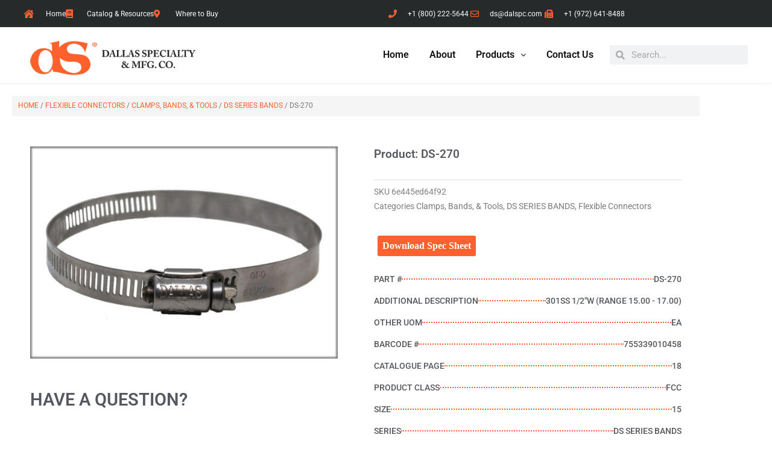

--- FILE ---
content_type: text/css
request_url: https://dallasspecialty.com/wp-content/uploads/elementor/css/post-4487.css?ver=1769006297
body_size: 791
content:
.elementor-4487 .elementor-element.elementor-element-9c57795{border-style:solid;border-width:0px 0px 3px 0px;border-color:#FF612E;box-shadow:0px 0px 10px 0px rgba(0,0,0,0.5);margin-top:0px;margin-bottom:0px;padding:0px 10px 35px 10px;}.elementor-widget-heading .elementor-heading-title{font-family:var( --e-global-typography-primary-font-family ), Sans-serif;font-weight:var( --e-global-typography-primary-font-weight );color:var( --e-global-color-primary );}.elementor-4487 .elementor-element.elementor-element-57ab4488 .elementor-heading-title{font-size:18px;font-weight:500;text-transform:uppercase;color:#000000;}.elementor-widget-icon-list .elementor-icon-list-item:not(:last-child):after{border-color:var( --e-global-color-text );}.elementor-widget-icon-list .elementor-icon-list-icon i{color:var( --e-global-color-primary );}.elementor-widget-icon-list .elementor-icon-list-icon svg{fill:var( --e-global-color-primary );}.elementor-widget-icon-list .elementor-icon-list-item > .elementor-icon-list-text, .elementor-widget-icon-list .elementor-icon-list-item > a{font-family:var( --e-global-typography-text-font-family ), Sans-serif;font-weight:var( --e-global-typography-text-font-weight );}.elementor-widget-icon-list .elementor-icon-list-text{color:var( --e-global-color-secondary );}.elementor-4487 .elementor-element.elementor-element-2a7fb668 .elementor-icon-list-items:not(.elementor-inline-items) .elementor-icon-list-item:not(:last-child){padding-block-end:calc(3px/2);}.elementor-4487 .elementor-element.elementor-element-2a7fb668 .elementor-icon-list-items:not(.elementor-inline-items) .elementor-icon-list-item:not(:first-child){margin-block-start:calc(3px/2);}.elementor-4487 .elementor-element.elementor-element-2a7fb668 .elementor-icon-list-items.elementor-inline-items .elementor-icon-list-item{margin-inline:calc(3px/2);}.elementor-4487 .elementor-element.elementor-element-2a7fb668 .elementor-icon-list-items.elementor-inline-items{margin-inline:calc(-3px/2);}.elementor-4487 .elementor-element.elementor-element-2a7fb668 .elementor-icon-list-items.elementor-inline-items .elementor-icon-list-item:after{inset-inline-end:calc(-3px/2);}.elementor-4487 .elementor-element.elementor-element-2a7fb668 .elementor-icon-list-item:not(:last-child):after{content:"";border-color:#ddd;}.elementor-4487 .elementor-element.elementor-element-2a7fb668 .elementor-icon-list-items:not(.elementor-inline-items) .elementor-icon-list-item:not(:last-child):after{border-block-start-style:solid;border-block-start-width:1px;}.elementor-4487 .elementor-element.elementor-element-2a7fb668 .elementor-icon-list-items.elementor-inline-items .elementor-icon-list-item:not(:last-child):after{border-inline-start-style:solid;}.elementor-4487 .elementor-element.elementor-element-2a7fb668 .elementor-inline-items .elementor-icon-list-item:not(:last-child):after{border-inline-start-width:1px;}.elementor-4487 .elementor-element.elementor-element-2a7fb668 .elementor-icon-list-icon i{transition:color 0.3s;}.elementor-4487 .elementor-element.elementor-element-2a7fb668 .elementor-icon-list-icon svg{transition:fill 0.3s;}.elementor-4487 .elementor-element.elementor-element-2a7fb668{--e-icon-list-icon-size:0px;--icon-vertical-offset:0px;}.elementor-4487 .elementor-element.elementor-element-2a7fb668 .elementor-icon-list-icon{padding-inline-end:5px;}.elementor-4487 .elementor-element.elementor-element-2a7fb668 .elementor-icon-list-item:hover .elementor-icon-list-text{color:#FF612E;}.elementor-4487 .elementor-element.elementor-element-2a7fb668 .elementor-icon-list-text{transition:color 0.3s;}.elementor-4487 .elementor-element.elementor-element-14655cc1 .elementor-heading-title{font-size:18px;font-weight:500;text-transform:uppercase;color:#000000;}.elementor-4487 .elementor-element.elementor-element-21c02350 .elementor-icon-list-items:not(.elementor-inline-items) .elementor-icon-list-item:not(:last-child){padding-block-end:calc(3px/2);}.elementor-4487 .elementor-element.elementor-element-21c02350 .elementor-icon-list-items:not(.elementor-inline-items) .elementor-icon-list-item:not(:first-child){margin-block-start:calc(3px/2);}.elementor-4487 .elementor-element.elementor-element-21c02350 .elementor-icon-list-items.elementor-inline-items .elementor-icon-list-item{margin-inline:calc(3px/2);}.elementor-4487 .elementor-element.elementor-element-21c02350 .elementor-icon-list-items.elementor-inline-items{margin-inline:calc(-3px/2);}.elementor-4487 .elementor-element.elementor-element-21c02350 .elementor-icon-list-items.elementor-inline-items .elementor-icon-list-item:after{inset-inline-end:calc(-3px/2);}.elementor-4487 .elementor-element.elementor-element-21c02350 .elementor-icon-list-item:not(:last-child):after{content:"";border-color:#ddd;}.elementor-4487 .elementor-element.elementor-element-21c02350 .elementor-icon-list-items:not(.elementor-inline-items) .elementor-icon-list-item:not(:last-child):after{border-block-start-style:solid;border-block-start-width:1px;}.elementor-4487 .elementor-element.elementor-element-21c02350 .elementor-icon-list-items.elementor-inline-items .elementor-icon-list-item:not(:last-child):after{border-inline-start-style:solid;}.elementor-4487 .elementor-element.elementor-element-21c02350 .elementor-inline-items .elementor-icon-list-item:not(:last-child):after{border-inline-start-width:1px;}.elementor-4487 .elementor-element.elementor-element-21c02350 .elementor-icon-list-icon i{transition:color 0.3s;}.elementor-4487 .elementor-element.elementor-element-21c02350 .elementor-icon-list-icon svg{transition:fill 0.3s;}.elementor-4487 .elementor-element.elementor-element-21c02350{--e-icon-list-icon-size:0px;--icon-vertical-offset:0px;}.elementor-4487 .elementor-element.elementor-element-21c02350 .elementor-icon-list-icon{padding-inline-end:5px;}.elementor-4487 .elementor-element.elementor-element-21c02350 .elementor-icon-list-item:hover .elementor-icon-list-text{color:#FF612E;}.elementor-4487 .elementor-element.elementor-element-21c02350 .elementor-icon-list-text{transition:color 0.3s;}.elementor-4487 .elementor-element.elementor-element-2e32f25d .elementor-heading-title{font-size:18px;font-weight:500;text-transform:uppercase;color:#000000;}.elementor-4487 .elementor-element.elementor-element-704f12f5 .elementor-icon-list-items:not(.elementor-inline-items) .elementor-icon-list-item:not(:last-child){padding-block-end:calc(3px/2);}.elementor-4487 .elementor-element.elementor-element-704f12f5 .elementor-icon-list-items:not(.elementor-inline-items) .elementor-icon-list-item:not(:first-child){margin-block-start:calc(3px/2);}.elementor-4487 .elementor-element.elementor-element-704f12f5 .elementor-icon-list-items.elementor-inline-items .elementor-icon-list-item{margin-inline:calc(3px/2);}.elementor-4487 .elementor-element.elementor-element-704f12f5 .elementor-icon-list-items.elementor-inline-items{margin-inline:calc(-3px/2);}.elementor-4487 .elementor-element.elementor-element-704f12f5 .elementor-icon-list-items.elementor-inline-items .elementor-icon-list-item:after{inset-inline-end:calc(-3px/2);}.elementor-4487 .elementor-element.elementor-element-704f12f5 .elementor-icon-list-item:not(:last-child):after{content:"";border-color:#ddd;}.elementor-4487 .elementor-element.elementor-element-704f12f5 .elementor-icon-list-items:not(.elementor-inline-items) .elementor-icon-list-item:not(:last-child):after{border-block-start-style:solid;border-block-start-width:1px;}.elementor-4487 .elementor-element.elementor-element-704f12f5 .elementor-icon-list-items.elementor-inline-items .elementor-icon-list-item:not(:last-child):after{border-inline-start-style:solid;}.elementor-4487 .elementor-element.elementor-element-704f12f5 .elementor-inline-items .elementor-icon-list-item:not(:last-child):after{border-inline-start-width:1px;}.elementor-4487 .elementor-element.elementor-element-704f12f5 .elementor-icon-list-icon i{transition:color 0.3s;}.elementor-4487 .elementor-element.elementor-element-704f12f5 .elementor-icon-list-icon svg{transition:fill 0.3s;}.elementor-4487 .elementor-element.elementor-element-704f12f5{--e-icon-list-icon-size:0px;--icon-vertical-offset:0px;}.elementor-4487 .elementor-element.elementor-element-704f12f5 .elementor-icon-list-icon{padding-inline-end:5px;}.elementor-4487 .elementor-element.elementor-element-704f12f5 .elementor-icon-list-item:hover .elementor-icon-list-text{color:#FF612E;}.elementor-4487 .elementor-element.elementor-element-704f12f5 .elementor-icon-list-text{transition:color 0.3s;}.elementor-4487 .elementor-element.elementor-element-6aff4921 .elementor-heading-title{font-size:18px;font-weight:500;text-transform:uppercase;color:#000000;}.elementor-4487 .elementor-element.elementor-element-473e8365 .elementor-icon-list-items:not(.elementor-inline-items) .elementor-icon-list-item:not(:last-child){padding-block-end:calc(3px/2);}.elementor-4487 .elementor-element.elementor-element-473e8365 .elementor-icon-list-items:not(.elementor-inline-items) .elementor-icon-list-item:not(:first-child){margin-block-start:calc(3px/2);}.elementor-4487 .elementor-element.elementor-element-473e8365 .elementor-icon-list-items.elementor-inline-items .elementor-icon-list-item{margin-inline:calc(3px/2);}.elementor-4487 .elementor-element.elementor-element-473e8365 .elementor-icon-list-items.elementor-inline-items{margin-inline:calc(-3px/2);}.elementor-4487 .elementor-element.elementor-element-473e8365 .elementor-icon-list-items.elementor-inline-items .elementor-icon-list-item:after{inset-inline-end:calc(-3px/2);}.elementor-4487 .elementor-element.elementor-element-473e8365 .elementor-icon-list-item:not(:last-child):after{content:"";border-color:#ddd;}.elementor-4487 .elementor-element.elementor-element-473e8365 .elementor-icon-list-items:not(.elementor-inline-items) .elementor-icon-list-item:not(:last-child):after{border-block-start-style:solid;border-block-start-width:1px;}.elementor-4487 .elementor-element.elementor-element-473e8365 .elementor-icon-list-items.elementor-inline-items .elementor-icon-list-item:not(:last-child):after{border-inline-start-style:solid;}.elementor-4487 .elementor-element.elementor-element-473e8365 .elementor-inline-items .elementor-icon-list-item:not(:last-child):after{border-inline-start-width:1px;}.elementor-4487 .elementor-element.elementor-element-473e8365 .elementor-icon-list-icon i{transition:color 0.3s;}.elementor-4487 .elementor-element.elementor-element-473e8365 .elementor-icon-list-icon svg{transition:fill 0.3s;}.elementor-4487 .elementor-element.elementor-element-473e8365{--e-icon-list-icon-size:0px;--icon-vertical-offset:0px;}.elementor-4487 .elementor-element.elementor-element-473e8365 .elementor-icon-list-icon{padding-inline-end:5px;}.elementor-4487 .elementor-element.elementor-element-473e8365 .elementor-icon-list-item:hover .elementor-icon-list-text{color:#FF612E;}.elementor-4487 .elementor-element.elementor-element-473e8365 .elementor-icon-list-text{transition:color 0.3s;}.elementor-4487 .elementor-element.elementor-element-64b6ea63 .elementor-heading-title{font-size:18px;font-weight:500;text-transform:uppercase;color:#000000;}.elementor-4487 .elementor-element.elementor-element-7a2a451c .elementor-icon-list-items:not(.elementor-inline-items) .elementor-icon-list-item:not(:last-child){padding-block-end:calc(3px/2);}.elementor-4487 .elementor-element.elementor-element-7a2a451c .elementor-icon-list-items:not(.elementor-inline-items) .elementor-icon-list-item:not(:first-child){margin-block-start:calc(3px/2);}.elementor-4487 .elementor-element.elementor-element-7a2a451c .elementor-icon-list-items.elementor-inline-items .elementor-icon-list-item{margin-inline:calc(3px/2);}.elementor-4487 .elementor-element.elementor-element-7a2a451c .elementor-icon-list-items.elementor-inline-items{margin-inline:calc(-3px/2);}.elementor-4487 .elementor-element.elementor-element-7a2a451c .elementor-icon-list-items.elementor-inline-items .elementor-icon-list-item:after{inset-inline-end:calc(-3px/2);}.elementor-4487 .elementor-element.elementor-element-7a2a451c .elementor-icon-list-item:not(:last-child):after{content:"";border-color:#ddd;}.elementor-4487 .elementor-element.elementor-element-7a2a451c .elementor-icon-list-items:not(.elementor-inline-items) .elementor-icon-list-item:not(:last-child):after{border-block-start-style:solid;border-block-start-width:1px;}.elementor-4487 .elementor-element.elementor-element-7a2a451c .elementor-icon-list-items.elementor-inline-items .elementor-icon-list-item:not(:last-child):after{border-inline-start-style:solid;}.elementor-4487 .elementor-element.elementor-element-7a2a451c .elementor-inline-items .elementor-icon-list-item:not(:last-child):after{border-inline-start-width:1px;}.elementor-4487 .elementor-element.elementor-element-7a2a451c .elementor-icon-list-icon i{transition:color 0.3s;}.elementor-4487 .elementor-element.elementor-element-7a2a451c .elementor-icon-list-icon svg{transition:fill 0.3s;}.elementor-4487 .elementor-element.elementor-element-7a2a451c{--e-icon-list-icon-size:0px;--icon-vertical-offset:0px;}.elementor-4487 .elementor-element.elementor-element-7a2a451c .elementor-icon-list-icon{padding-inline-end:5px;}.elementor-4487 .elementor-element.elementor-element-7a2a451c .elementor-icon-list-item:hover .elementor-icon-list-text{color:#FF612E;}.elementor-4487 .elementor-element.elementor-element-7a2a451c .elementor-icon-list-text{transition:color 0.3s;}.elementor-4487 .elementor-element.elementor-element-37beea20 .elementor-heading-title{font-size:18px;font-weight:500;text-transform:uppercase;color:#000000;}.elementor-4487 .elementor-element.elementor-element-5293b568 .elementor-heading-title{font-size:18px;font-weight:500;text-transform:uppercase;color:#000000;}.elementor-4487 .elementor-element.elementor-element-1f727631 .elementor-icon-list-items:not(.elementor-inline-items) .elementor-icon-list-item:not(:last-child){padding-block-end:calc(3px/2);}.elementor-4487 .elementor-element.elementor-element-1f727631 .elementor-icon-list-items:not(.elementor-inline-items) .elementor-icon-list-item:not(:first-child){margin-block-start:calc(3px/2);}.elementor-4487 .elementor-element.elementor-element-1f727631 .elementor-icon-list-items.elementor-inline-items .elementor-icon-list-item{margin-inline:calc(3px/2);}.elementor-4487 .elementor-element.elementor-element-1f727631 .elementor-icon-list-items.elementor-inline-items{margin-inline:calc(-3px/2);}.elementor-4487 .elementor-element.elementor-element-1f727631 .elementor-icon-list-items.elementor-inline-items .elementor-icon-list-item:after{inset-inline-end:calc(-3px/2);}.elementor-4487 .elementor-element.elementor-element-1f727631 .elementor-icon-list-item:not(:last-child):after{content:"";border-color:#ddd;}.elementor-4487 .elementor-element.elementor-element-1f727631 .elementor-icon-list-items:not(.elementor-inline-items) .elementor-icon-list-item:not(:last-child):after{border-block-start-style:solid;border-block-start-width:1px;}.elementor-4487 .elementor-element.elementor-element-1f727631 .elementor-icon-list-items.elementor-inline-items .elementor-icon-list-item:not(:last-child):after{border-inline-start-style:solid;}.elementor-4487 .elementor-element.elementor-element-1f727631 .elementor-inline-items .elementor-icon-list-item:not(:last-child):after{border-inline-start-width:1px;}.elementor-4487 .elementor-element.elementor-element-1f727631 .elementor-icon-list-icon i{transition:color 0.3s;}.elementor-4487 .elementor-element.elementor-element-1f727631 .elementor-icon-list-icon svg{transition:fill 0.3s;}.elementor-4487 .elementor-element.elementor-element-1f727631{--e-icon-list-icon-size:0px;--icon-vertical-offset:0px;}.elementor-4487 .elementor-element.elementor-element-1f727631 .elementor-icon-list-icon{padding-inline-end:5px;}.elementor-4487 .elementor-element.elementor-element-1f727631 .elementor-icon-list-item:hover .elementor-icon-list-text{color:#FF612E;}.elementor-4487 .elementor-element.elementor-element-1f727631 .elementor-icon-list-text{transition:color 0.3s;}.elementor-4487 .elementor-element.elementor-element-6142073b .elementor-heading-title{font-size:18px;font-weight:500;text-transform:uppercase;color:#000000;}.elementor-4487 .elementor-element.elementor-element-53629a71 .elementor-icon-list-items:not(.elementor-inline-items) .elementor-icon-list-item:not(:last-child){padding-block-end:calc(3px/2);}.elementor-4487 .elementor-element.elementor-element-53629a71 .elementor-icon-list-items:not(.elementor-inline-items) .elementor-icon-list-item:not(:first-child){margin-block-start:calc(3px/2);}.elementor-4487 .elementor-element.elementor-element-53629a71 .elementor-icon-list-items.elementor-inline-items .elementor-icon-list-item{margin-inline:calc(3px/2);}.elementor-4487 .elementor-element.elementor-element-53629a71 .elementor-icon-list-items.elementor-inline-items{margin-inline:calc(-3px/2);}.elementor-4487 .elementor-element.elementor-element-53629a71 .elementor-icon-list-items.elementor-inline-items .elementor-icon-list-item:after{inset-inline-end:calc(-3px/2);}.elementor-4487 .elementor-element.elementor-element-53629a71 .elementor-icon-list-item:not(:last-child):after{content:"";border-color:#ddd;}.elementor-4487 .elementor-element.elementor-element-53629a71 .elementor-icon-list-items:not(.elementor-inline-items) .elementor-icon-list-item:not(:last-child):after{border-block-start-style:solid;border-block-start-width:1px;}.elementor-4487 .elementor-element.elementor-element-53629a71 .elementor-icon-list-items.elementor-inline-items .elementor-icon-list-item:not(:last-child):after{border-inline-start-style:solid;}.elementor-4487 .elementor-element.elementor-element-53629a71 .elementor-inline-items .elementor-icon-list-item:not(:last-child):after{border-inline-start-width:1px;}.elementor-4487 .elementor-element.elementor-element-53629a71 .elementor-icon-list-icon i{transition:color 0.3s;}.elementor-4487 .elementor-element.elementor-element-53629a71 .elementor-icon-list-icon svg{transition:fill 0.3s;}.elementor-4487 .elementor-element.elementor-element-53629a71{--e-icon-list-icon-size:0px;--icon-vertical-offset:0px;}.elementor-4487 .elementor-element.elementor-element-53629a71 .elementor-icon-list-icon{padding-inline-end:5px;}.elementor-4487 .elementor-element.elementor-element-53629a71 .elementor-icon-list-item:hover .elementor-icon-list-text{color:#FF612E;}.elementor-4487 .elementor-element.elementor-element-53629a71 .elementor-icon-list-text{transition:color 0.3s;}.elementor-4487 .elementor-element.elementor-element-b840634 .elementor-heading-title{font-size:18px;font-weight:500;text-transform:uppercase;color:#000000;}.elementor-4487 .elementor-element.elementor-element-41d8e578 .elementor-icon-list-items:not(.elementor-inline-items) .elementor-icon-list-item:not(:last-child){padding-block-end:calc(3px/2);}.elementor-4487 .elementor-element.elementor-element-41d8e578 .elementor-icon-list-items:not(.elementor-inline-items) .elementor-icon-list-item:not(:first-child){margin-block-start:calc(3px/2);}.elementor-4487 .elementor-element.elementor-element-41d8e578 .elementor-icon-list-items.elementor-inline-items .elementor-icon-list-item{margin-inline:calc(3px/2);}.elementor-4487 .elementor-element.elementor-element-41d8e578 .elementor-icon-list-items.elementor-inline-items{margin-inline:calc(-3px/2);}.elementor-4487 .elementor-element.elementor-element-41d8e578 .elementor-icon-list-items.elementor-inline-items .elementor-icon-list-item:after{inset-inline-end:calc(-3px/2);}.elementor-4487 .elementor-element.elementor-element-41d8e578 .elementor-icon-list-item:not(:last-child):after{content:"";border-color:#ddd;}.elementor-4487 .elementor-element.elementor-element-41d8e578 .elementor-icon-list-items:not(.elementor-inline-items) .elementor-icon-list-item:not(:last-child):after{border-block-start-style:solid;border-block-start-width:1px;}.elementor-4487 .elementor-element.elementor-element-41d8e578 .elementor-icon-list-items.elementor-inline-items .elementor-icon-list-item:not(:last-child):after{border-inline-start-style:solid;}.elementor-4487 .elementor-element.elementor-element-41d8e578 .elementor-inline-items .elementor-icon-list-item:not(:last-child):after{border-inline-start-width:1px;}.elementor-4487 .elementor-element.elementor-element-41d8e578 .elementor-icon-list-icon i{transition:color 0.3s;}.elementor-4487 .elementor-element.elementor-element-41d8e578 .elementor-icon-list-icon svg{transition:fill 0.3s;}.elementor-4487 .elementor-element.elementor-element-41d8e578{--e-icon-list-icon-size:0px;--icon-vertical-offset:0px;}.elementor-4487 .elementor-element.elementor-element-41d8e578 .elementor-icon-list-icon{padding-inline-end:5px;}.elementor-4487 .elementor-element.elementor-element-41d8e578 .elementor-icon-list-item:hover .elementor-icon-list-text{color:#FF612E;}.elementor-4487 .elementor-element.elementor-element-41d8e578 .elementor-icon-list-text{transition:color 0.3s;}.elementor-4487 .elementor-element.elementor-element-45850ded .elementor-heading-title{font-size:18px;font-weight:500;text-transform:uppercase;color:#000000;}.elementor-4487 .elementor-element.elementor-element-1a00ab6a .elementor-icon-list-items:not(.elementor-inline-items) .elementor-icon-list-item:not(:last-child){padding-block-end:calc(3px/2);}.elementor-4487 .elementor-element.elementor-element-1a00ab6a .elementor-icon-list-items:not(.elementor-inline-items) .elementor-icon-list-item:not(:first-child){margin-block-start:calc(3px/2);}.elementor-4487 .elementor-element.elementor-element-1a00ab6a .elementor-icon-list-items.elementor-inline-items .elementor-icon-list-item{margin-inline:calc(3px/2);}.elementor-4487 .elementor-element.elementor-element-1a00ab6a .elementor-icon-list-items.elementor-inline-items{margin-inline:calc(-3px/2);}.elementor-4487 .elementor-element.elementor-element-1a00ab6a .elementor-icon-list-items.elementor-inline-items .elementor-icon-list-item:after{inset-inline-end:calc(-3px/2);}.elementor-4487 .elementor-element.elementor-element-1a00ab6a .elementor-icon-list-item:not(:last-child):after{content:"";border-color:#ddd;}.elementor-4487 .elementor-element.elementor-element-1a00ab6a .elementor-icon-list-items:not(.elementor-inline-items) .elementor-icon-list-item:not(:last-child):after{border-block-start-style:solid;border-block-start-width:1px;}.elementor-4487 .elementor-element.elementor-element-1a00ab6a .elementor-icon-list-items.elementor-inline-items .elementor-icon-list-item:not(:last-child):after{border-inline-start-style:solid;}.elementor-4487 .elementor-element.elementor-element-1a00ab6a .elementor-inline-items .elementor-icon-list-item:not(:last-child):after{border-inline-start-width:1px;}.elementor-4487 .elementor-element.elementor-element-1a00ab6a .elementor-icon-list-icon i{transition:color 0.3s;}.elementor-4487 .elementor-element.elementor-element-1a00ab6a .elementor-icon-list-icon svg{transition:fill 0.3s;}.elementor-4487 .elementor-element.elementor-element-1a00ab6a{--e-icon-list-icon-size:0px;--icon-vertical-offset:0px;}.elementor-4487 .elementor-element.elementor-element-1a00ab6a .elementor-icon-list-icon{padding-inline-end:5px;}.elementor-4487 .elementor-element.elementor-element-1a00ab6a .elementor-icon-list-item:hover .elementor-icon-list-text{color:#FF612E;}.elementor-4487 .elementor-element.elementor-element-1a00ab6a .elementor-icon-list-text{transition:color 0.3s;}

--- FILE ---
content_type: text/css
request_url: https://dallasspecialty.com/wp-content/uploads/elementor/css/post-4626.css?ver=1769006297
body_size: 1517
content:
.elementor-4626 .elementor-element.elementor-element-73e0626 > .elementor-container > .elementor-column > .elementor-widget-wrap{align-content:center;align-items:center;}.elementor-4626 .elementor-element.elementor-element-73e0626:not(.elementor-motion-effects-element-type-background), .elementor-4626 .elementor-element.elementor-element-73e0626 > .elementor-motion-effects-container > .elementor-motion-effects-layer{background-color:#262a2b;}.elementor-4626 .elementor-element.elementor-element-73e0626 > .elementor-container{min-height:45px;}.elementor-4626 .elementor-element.elementor-element-73e0626{transition:background 0.3s, border 0.3s, border-radius 0.3s, box-shadow 0.3s;padding:0px 40px 0px 40px;}.elementor-4626 .elementor-element.elementor-element-73e0626 > .elementor-background-overlay{transition:background 0.3s, border-radius 0.3s, opacity 0.3s;}.elementor-widget-icon-list .elementor-icon-list-item:not(:last-child):after{border-color:var( --e-global-color-text );}.elementor-widget-icon-list .elementor-icon-list-icon i{color:var( --e-global-color-primary );}.elementor-widget-icon-list .elementor-icon-list-icon svg{fill:var( --e-global-color-primary );}.elementor-widget-icon-list .elementor-icon-list-item > .elementor-icon-list-text, .elementor-widget-icon-list .elementor-icon-list-item > a{font-family:var( --e-global-typography-text-font-family ), Sans-serif;font-weight:var( --e-global-typography-text-font-weight );}.elementor-widget-icon-list .elementor-icon-list-text{color:var( --e-global-color-secondary );}.elementor-4626 .elementor-element.elementor-element-6ecd5916 .elementor-icon-list-items:not(.elementor-inline-items) .elementor-icon-list-item:not(:last-child){padding-block-end:calc(28px/2);}.elementor-4626 .elementor-element.elementor-element-6ecd5916 .elementor-icon-list-items:not(.elementor-inline-items) .elementor-icon-list-item:not(:first-child){margin-block-start:calc(28px/2);}.elementor-4626 .elementor-element.elementor-element-6ecd5916 .elementor-icon-list-items.elementor-inline-items .elementor-icon-list-item{margin-inline:calc(28px/2);}.elementor-4626 .elementor-element.elementor-element-6ecd5916 .elementor-icon-list-items.elementor-inline-items{margin-inline:calc(-28px/2);}.elementor-4626 .elementor-element.elementor-element-6ecd5916 .elementor-icon-list-items.elementor-inline-items .elementor-icon-list-item:after{inset-inline-end:calc(-28px/2);}.elementor-4626 .elementor-element.elementor-element-6ecd5916 .elementor-icon-list-icon i{color:#ff612e;transition:color 0.3s;}.elementor-4626 .elementor-element.elementor-element-6ecd5916 .elementor-icon-list-icon svg{fill:#ff612e;transition:fill 0.3s;}.elementor-4626 .elementor-element.elementor-element-6ecd5916{--e-icon-list-icon-size:14px;--icon-vertical-offset:0px;}.elementor-4626 .elementor-element.elementor-element-6ecd5916 .elementor-icon-list-icon{padding-inline-end:13px;}.elementor-4626 .elementor-element.elementor-element-6ecd5916 .elementor-icon-list-item > .elementor-icon-list-text, .elementor-4626 .elementor-element.elementor-element-6ecd5916 .elementor-icon-list-item > a{font-size:12px;}.elementor-4626 .elementor-element.elementor-element-6ecd5916 .elementor-icon-list-text{color:#ffffff;transition:color 0.3s;}.elementor-4626 .elementor-element.elementor-element-18e6d063 .elementor-icon-list-items:not(.elementor-inline-items) .elementor-icon-list-item:not(:last-child){padding-block-end:calc(28px/2);}.elementor-4626 .elementor-element.elementor-element-18e6d063 .elementor-icon-list-items:not(.elementor-inline-items) .elementor-icon-list-item:not(:first-child){margin-block-start:calc(28px/2);}.elementor-4626 .elementor-element.elementor-element-18e6d063 .elementor-icon-list-items.elementor-inline-items .elementor-icon-list-item{margin-inline:calc(28px/2);}.elementor-4626 .elementor-element.elementor-element-18e6d063 .elementor-icon-list-items.elementor-inline-items{margin-inline:calc(-28px/2);}.elementor-4626 .elementor-element.elementor-element-18e6d063 .elementor-icon-list-items.elementor-inline-items .elementor-icon-list-item:after{inset-inline-end:calc(-28px/2);}.elementor-4626 .elementor-element.elementor-element-18e6d063 .elementor-icon-list-icon i{color:#ff612e;transition:color 0.3s;}.elementor-4626 .elementor-element.elementor-element-18e6d063 .elementor-icon-list-icon svg{fill:#ff612e;transition:fill 0.3s;}.elementor-4626 .elementor-element.elementor-element-18e6d063{--e-icon-list-icon-size:14px;--icon-vertical-offset:0px;}.elementor-4626 .elementor-element.elementor-element-18e6d063 .elementor-icon-list-icon{padding-inline-end:13px;}.elementor-4626 .elementor-element.elementor-element-18e6d063 .elementor-icon-list-item > .elementor-icon-list-text, .elementor-4626 .elementor-element.elementor-element-18e6d063 .elementor-icon-list-item > a{font-size:12px;}.elementor-4626 .elementor-element.elementor-element-18e6d063 .elementor-icon-list-text{color:#ffffff;transition:color 0.3s;}.elementor-4626 .elementor-element.elementor-element-7a87d346{border-style:solid;border-width:0px 0px 1px 0px;border-color:#EBEEEF;margin-top:0px;margin-bottom:0px;padding:0px 40px 0px 40px;}.elementor-4626 .elementor-element.elementor-element-7a87d346, .elementor-4626 .elementor-element.elementor-element-7a87d346 > .elementor-background-overlay{border-radius:0px 0px 3px 0px;}.elementor-widget-theme-site-logo .widget-image-caption{color:var( --e-global-color-text );font-family:var( --e-global-typography-text-font-family ), Sans-serif;font-weight:var( --e-global-typography-text-font-weight );}.elementor-4626 .elementor-element.elementor-element-ff9302b > .elementor-widget-container{margin:0px 0px 0px 0px;padding:10px 0px 0px 0px;}.elementor-4626 .elementor-element.elementor-element-ff9302b{text-align:start;}.elementor-4626 .elementor-element.elementor-element-ff9302b img{width:274px;}.elementor-bc-flex-widget .elementor-4626 .elementor-element.elementor-element-2d0c2502.elementor-column .elementor-widget-wrap{align-items:center;}.elementor-4626 .elementor-element.elementor-element-2d0c2502.elementor-column.elementor-element[data-element_type="column"] > .elementor-widget-wrap.elementor-element-populated{align-content:center;align-items:center;}.elementor-widget-uael-nav-menu ul.uael-nav-menu .menu-item a.uael-menu-item.elementor-button{background-color:var( --e-global-color-accent );}.elementor-widget-uael-nav-menu ul.uael-nav-menu .menu-item a.uael-menu-item.elementor-button:hover{background-color:var( --e-global-color-accent );}.elementor-widget-uael-nav-menu .menu-item a.uael-menu-item{font-family:var( --e-global-typography-primary-font-family ), Sans-serif;font-weight:var( --e-global-typography-primary-font-weight );}.elementor-widget-uael-nav-menu .menu-item a.uael-menu-item:not(.elementor-button), .elementor-widget-uael-nav-menu .sub-menu a.uael-sub-menu-item{color:var( --e-global-color-text );}.elementor-widget-uael-nav-menu .menu-item a.uael-menu-item:not(.elementor-button):hover,
								.elementor-widget-uael-nav-menu .sub-menu a.uael-sub-menu-item:hover,
								.elementor-widget-uael-nav-menu .menu-item.current-menu-item a.uael-menu-item:not(.elementor-button),
								.elementor-widget-uael-nav-menu .menu-item a.uael-menu-item.highlighted:not(.elementor-button),
								.elementor-widget-uael-nav-menu .menu-item a.uael-menu-item:not(.elementor-button):focus{color:var( --e-global-color-accent );}.elementor-widget-uael-nav-menu .uael-nav-menu-layout:not(.uael-pointer__framed) .menu-item.parent a.uael-menu-item:before,
								.elementor-widget-uael-nav-menu .uael-nav-menu-layout:not(.uael-pointer__framed) .menu-item.parent a.uael-menu-item:after{background-color:var( --e-global-color-accent );}.elementor-widget-uael-nav-menu .uael-nav-menu-layout:not(.uael-pointer__framed) .menu-item.parent .sub-menu .uael-has-submenu-container a:after{background-color:var( --e-global-color-accent );}.elementor-widget-uael-nav-menu .uael-pointer__framed .menu-item.parent a.uael-menu-item:before,
								.elementor-widget-uael-nav-menu .uael-pointer__framed .menu-item.parent a.uael-menu-item:after{border-color:var( --e-global-color-accent );}.elementor-widget-uael-nav-menu .sub-menu li a.uael-sub-menu-item,
							.elementor-widget-uael-nav-menu nav.uael-dropdown li a.uael-menu-item,
							.elementor-widget-uael-nav-menu nav.uael-dropdown li a.uael-sub-menu-item,
							.elementor-widget-uael-nav-menu nav.uael-dropdown-expandible li a.uael-menu-item{font-family:var( --e-global-typography-accent-font-family ), Sans-serif;font-weight:var( --e-global-typography-accent-font-weight );}.elementor-widget-uael-nav-menu .uael-nav-menu__toggle .uael-nav-menu-label{color:var( --e-global-color-text );}.elementor-widget-uael-nav-menu .menu-item a.uael-menu-item.elementor-button{font-family:var( --e-global-typography-primary-font-family ), Sans-serif;font-weight:var( --e-global-typography-primary-font-weight );}.elementor-4626 .elementor-element.elementor-element-176fff7c .menu-item a.uael-menu-item,.elementor-4626 .elementor-element.elementor-element-176fff7c .menu-item a.uael-sub-menu-item{padding-left:17px;padding-right:17px;}.elementor-4626 .elementor-element.elementor-element-176fff7c .menu-item a.uael-menu-item, .elementor-4626 .elementor-element.elementor-element-176fff7c .menu-item a.uael-sub-menu-item{padding-top:17px;padding-bottom:17px;}.elementor-4626 .elementor-element.elementor-element-176fff7c ul.sub-menu{width:700px;}.elementor-4626 .elementor-element.elementor-element-176fff7c .sub-menu li a.uael-sub-menu-item,
						.elementor-4626 .elementor-element.elementor-element-176fff7c nav.uael-dropdown li a.uael-menu-item,
						.elementor-4626 .elementor-element.elementor-element-176fff7c nav.uael-dropdown li a.uael-sub-menu-item,
						.elementor-4626 .elementor-element.elementor-element-176fff7c nav.uael-dropdown-expandible li a.uael-menu-item,
						.elementor-4626 .elementor-element.elementor-element-176fff7c nav.uael-dropdown-expandible li a.uael-sub-menu-item{padding-left:15px;padding-right:15px;}.elementor-4626 .elementor-element.elementor-element-176fff7c .sub-menu a.uael-sub-menu-item,
						 .elementor-4626 .elementor-element.elementor-element-176fff7c nav.uael-dropdown li a.uael-menu-item,
						 .elementor-4626 .elementor-element.elementor-element-176fff7c nav.uael-dropdown li a.uael-sub-menu-item,
						 .elementor-4626 .elementor-element.elementor-element-176fff7c nav.uael-dropdown-expandible li a.uael-menu-item,
						 .elementor-4626 .elementor-element.elementor-element-176fff7c nav.uael-dropdown-expandible li a.uael-sub-menu-item{padding-top:15px;padding-bottom:15px;}.elementor-4626 .elementor-element.elementor-element-176fff7c nav.uael-nav-menu__layout-horizontal ul.sub-menu, .elementor-4626 .elementor-element.elementor-element-176fff7c nav.uael-nav-menu__layout-expandible.menu-is-active,
						.elementor-4626 .elementor-element.elementor-element-176fff7c .uael-dropdown.menu-is-active{margin-top:40px;}.elementor-4626 .elementor-element.elementor-element-176fff7c .uael-nav-menu__toggle{text-align:center;}.elementor-4626 .elementor-element.elementor-element-176fff7c .menu-item a.uael-menu-item:not(.elementor-button), .elementor-4626 .elementor-element.elementor-element-176fff7c .sub-menu a.uael-sub-menu-item{color:#101010;}.elementor-4626 .elementor-element.elementor-element-176fff7c .menu-item a.uael-menu-item:not(.elementor-button):hover,
								.elementor-4626 .elementor-element.elementor-element-176fff7c .sub-menu a.uael-sub-menu-item:hover,
								.elementor-4626 .elementor-element.elementor-element-176fff7c .menu-item.current-menu-item a.uael-menu-item:not(.elementor-button),
								.elementor-4626 .elementor-element.elementor-element-176fff7c .menu-item a.uael-menu-item.highlighted:not(.elementor-button),
								.elementor-4626 .elementor-element.elementor-element-176fff7c .menu-item a.uael-menu-item:not(.elementor-button):focus{color:#101010;}.elementor-4626 .elementor-element.elementor-element-176fff7c .uael-nav-menu-layout:not(.uael-pointer__framed) .menu-item.parent a.uael-menu-item:before,
								.elementor-4626 .elementor-element.elementor-element-176fff7c .uael-nav-menu-layout:not(.uael-pointer__framed) .menu-item.parent a.uael-menu-item:after{background-color:#FF612E;}.elementor-4626 .elementor-element.elementor-element-176fff7c .uael-nav-menu-layout:not(.uael-pointer__framed) .menu-item.parent .sub-menu .uael-has-submenu-container a:after{background-color:unset;}.elementor-4626 .elementor-element.elementor-element-176fff7c .uael-pointer__framed .menu-item.parent a.uael-menu-item:before,
								.elementor-4626 .elementor-element.elementor-element-176fff7c .uael-pointer__framed .menu-item.parent a.uael-menu-item:after{border-color:#FF612E;}.elementor-4626 .elementor-element.elementor-element-176fff7c .sub-menu,
								.elementor-4626 .elementor-element.elementor-element-176fff7c nav.uael-dropdown,
								.elementor-4626 .elementor-element.elementor-element-176fff7c .uael-nav-menu nav.uael-dropdown-expandible,
								.elementor-4626 .elementor-element.elementor-element-176fff7c .uael-nav-menu nav.uael-dropdown-expandible .menu-item a.uael-menu-item,
								.elementor-4626 .elementor-element.elementor-element-176fff7c .uael-nav-menu nav.uael-dropdown-expandible .menu-item .sub-menu,
								.elementor-4626 .elementor-element.elementor-element-176fff7c nav.uael-dropdown .menu-item a.uael-menu-item,
								.elementor-4626 .elementor-element.elementor-element-176fff7c nav.uael-dropdown .menu-item a.uael-sub-menu-item{background-color:#fff;}.elementor-4626 .elementor-element.elementor-element-176fff7c .sub-menu li.menu-item:not(:last-child),
						.elementor-4626 .elementor-element.elementor-element-176fff7c nav.uael-dropdown li.menu-item:not(:last-child),
						.elementor-4626 .elementor-element.elementor-element-176fff7c nav.uael-dropdown-expandible li.menu-item:not(:last-child){border-bottom-style:solid;border-bottom-color:#c4c4c4;border-bottom-width:1px;}.elementor-4626 .elementor-element.elementor-element-23174145 > .elementor-widget-wrap > .elementor-widget:not(.elementor-widget__width-auto):not(.elementor-widget__width-initial):not(:last-child):not(.elementor-absolute){margin-block-end:20px;}.elementor-4626 .elementor-element.elementor-element-23174145 > .elementor-element-populated{margin:0px 0px 0px 0px;--e-column-margin-right:0px;--e-column-margin-left:0px;padding:0px 0px 0px 0px;}.elementor-widget-search-form input[type="search"].elementor-search-form__input{font-family:var( --e-global-typography-text-font-family ), Sans-serif;font-weight:var( --e-global-typography-text-font-weight );}.elementor-widget-search-form .elementor-search-form__input,
					.elementor-widget-search-form .elementor-search-form__icon,
					.elementor-widget-search-form .elementor-lightbox .dialog-lightbox-close-button,
					.elementor-widget-search-form .elementor-lightbox .dialog-lightbox-close-button:hover,
					.elementor-widget-search-form.elementor-search-form--skin-full_screen input[type="search"].elementor-search-form__input{color:var( --e-global-color-text );fill:var( --e-global-color-text );}.elementor-widget-search-form .elementor-search-form__submit{font-family:var( --e-global-typography-text-font-family ), Sans-serif;font-weight:var( --e-global-typography-text-font-weight );background-color:var( --e-global-color-secondary );}.elementor-4626 .elementor-element.elementor-element-70a6a2fe > .elementor-widget-container{margin:0px 0px 0px 0px;padding:30px 0px 0px 0px;}.elementor-4626 .elementor-element.elementor-element-70a6a2fe .elementor-search-form__container{min-height:32px;}.elementor-4626 .elementor-element.elementor-element-70a6a2fe .elementor-search-form__submit{min-width:32px;}body:not(.rtl) .elementor-4626 .elementor-element.elementor-element-70a6a2fe .elementor-search-form__icon{padding-left:calc(32px / 3);}body.rtl .elementor-4626 .elementor-element.elementor-element-70a6a2fe .elementor-search-form__icon{padding-right:calc(32px / 3);}.elementor-4626 .elementor-element.elementor-element-70a6a2fe .elementor-search-form__input, .elementor-4626 .elementor-element.elementor-element-70a6a2fe.elementor-search-form--button-type-text .elementor-search-form__submit{padding-left:calc(32px / 3);padding-right:calc(32px / 3);}.elementor-4626 .elementor-element.elementor-element-70a6a2fe:not(.elementor-search-form--skin-full_screen) .elementor-search-form__container{border-radius:3px;}.elementor-4626 .elementor-element.elementor-element-70a6a2fe.elementor-search-form--skin-full_screen input[type="search"].elementor-search-form__input{border-radius:3px;}.elementor-theme-builder-content-area{height:400px;}.elementor-location-header:before, .elementor-location-footer:before{content:"";display:table;clear:both;}@media(min-width:768px){.elementor-4626 .elementor-element.elementor-element-2dd9ea00{width:29.035%;}.elementor-4626 .elementor-element.elementor-element-2d0c2502{width:51.842%;}.elementor-4626 .elementor-element.elementor-element-23174145{width:19.119%;}}@media(max-width:1024px){.elementor-4626 .elementor-element.elementor-element-73e0626{padding:10px 20px 10px 20px;}.elementor-4626 .elementor-element.elementor-element-176fff7c.uael-nav-menu__breakpoint-tablet nav.uael-nav-menu__layout-horizontal ul.sub-menu{margin-top:0px;}}@media(max-width:767px){.elementor-4626 .elementor-element.elementor-element-73e0626{padding:10px 20px 10px 20px;}.elementor-4626 .elementor-element.elementor-element-6ecd5916 .elementor-icon-list-items:not(.elementor-inline-items) .elementor-icon-list-item:not(:last-child){padding-block-end:calc(20px/2);}.elementor-4626 .elementor-element.elementor-element-6ecd5916 .elementor-icon-list-items:not(.elementor-inline-items) .elementor-icon-list-item:not(:first-child){margin-block-start:calc(20px/2);}.elementor-4626 .elementor-element.elementor-element-6ecd5916 .elementor-icon-list-items.elementor-inline-items .elementor-icon-list-item{margin-inline:calc(20px/2);}.elementor-4626 .elementor-element.elementor-element-6ecd5916 .elementor-icon-list-items.elementor-inline-items{margin-inline:calc(-20px/2);}.elementor-4626 .elementor-element.elementor-element-6ecd5916 .elementor-icon-list-items.elementor-inline-items .elementor-icon-list-item:after{inset-inline-end:calc(-20px/2);}.elementor-4626 .elementor-element.elementor-element-6ecd5916 .elementor-icon-list-item > .elementor-icon-list-text, .elementor-4626 .elementor-element.elementor-element-6ecd5916 .elementor-icon-list-item > a{line-height:1.9em;}.elementor-4626 .elementor-element.elementor-element-670a5d56 > .elementor-element-populated{margin:0px 0px 0px 0px;--e-column-margin-right:0px;--e-column-margin-left:0px;}.elementor-4626 .elementor-element.elementor-element-18e6d063 .elementor-icon-list-items:not(.elementor-inline-items) .elementor-icon-list-item:not(:last-child){padding-block-end:calc(20px/2);}.elementor-4626 .elementor-element.elementor-element-18e6d063 .elementor-icon-list-items:not(.elementor-inline-items) .elementor-icon-list-item:not(:first-child){margin-block-start:calc(20px/2);}.elementor-4626 .elementor-element.elementor-element-18e6d063 .elementor-icon-list-items.elementor-inline-items .elementor-icon-list-item{margin-inline:calc(20px/2);}.elementor-4626 .elementor-element.elementor-element-18e6d063 .elementor-icon-list-items.elementor-inline-items{margin-inline:calc(-20px/2);}.elementor-4626 .elementor-element.elementor-element-18e6d063 .elementor-icon-list-items.elementor-inline-items .elementor-icon-list-item:after{inset-inline-end:calc(-20px/2);}.elementor-4626 .elementor-element.elementor-element-18e6d063 .elementor-icon-list-item > .elementor-icon-list-text, .elementor-4626 .elementor-element.elementor-element-18e6d063 .elementor-icon-list-item > a{line-height:1.9em;}.elementor-4626 .elementor-element.elementor-element-ff9302b{text-align:center;}.elementor-4626 .elementor-element.elementor-element-ff9302b img{width:272px;}.elementor-4626 .elementor-element.elementor-element-176fff7c.uael-nav-menu__breakpoint-mobile nav.uael-nav-menu__layout-horizontal ul.sub-menu{margin-top:0px;}}@media(max-width:1024px) and (min-width:768px){.elementor-4626 .elementor-element.elementor-element-11c34818{width:70%;}.elementor-4626 .elementor-element.elementor-element-670a5d56{width:30%;}}

--- FILE ---
content_type: text/css
request_url: https://dallasspecialty.com/wp-content/uploads/elementor/css/post-4629.css?ver=1769006297
body_size: 34
content:
.elementor-4629 .elementor-element.elementor-element-7c5861be > .elementor-container > .elementor-column > .elementor-widget-wrap{align-content:center;align-items:center;}.elementor-4629 .elementor-element.elementor-element-7c5861be:not(.elementor-motion-effects-element-type-background), .elementor-4629 .elementor-element.elementor-element-7c5861be > .elementor-motion-effects-container > .elementor-motion-effects-layer{background-color:#23282d;}.elementor-4629 .elementor-element.elementor-element-7c5861be > .elementor-container{min-height:90px;}.elementor-4629 .elementor-element.elementor-element-7c5861be{transition:background 0.3s, border 0.3s, border-radius 0.3s, box-shadow 0.3s;margin-top:30px;margin-bottom:0px;}.elementor-4629 .elementor-element.elementor-element-7c5861be > .elementor-background-overlay{transition:background 0.3s, border-radius 0.3s, opacity 0.3s;}.elementor-widget-image .widget-image-caption{color:var( --e-global-color-text );font-family:var( --e-global-typography-text-font-family ), Sans-serif;font-weight:var( --e-global-typography-text-font-weight );}.elementor-4629 .elementor-element.elementor-element-33545927{text-align:start;}.elementor-4629 .elementor-element.elementor-element-33545927 img{width:47%;}.elementor-widget-icon-list .elementor-icon-list-item:not(:last-child):after{border-color:var( --e-global-color-text );}.elementor-widget-icon-list .elementor-icon-list-icon i{color:var( --e-global-color-primary );}.elementor-widget-icon-list .elementor-icon-list-icon svg{fill:var( --e-global-color-primary );}.elementor-widget-icon-list .elementor-icon-list-item > .elementor-icon-list-text, .elementor-widget-icon-list .elementor-icon-list-item > a{font-family:var( --e-global-typography-text-font-family ), Sans-serif;font-weight:var( --e-global-typography-text-font-weight );}.elementor-widget-icon-list .elementor-icon-list-text{color:var( --e-global-color-secondary );}.elementor-4629 .elementor-element.elementor-element-6aa29428 .elementor-icon-list-icon i{color:#ff612e;transition:color 0.3s;}.elementor-4629 .elementor-element.elementor-element-6aa29428 .elementor-icon-list-icon svg{fill:#ff612e;transition:fill 0.3s;}.elementor-4629 .elementor-element.elementor-element-6aa29428{--e-icon-list-icon-size:16px;--icon-vertical-offset:0px;}.elementor-4629 .elementor-element.elementor-element-6aa29428 .elementor-icon-list-item > .elementor-icon-list-text, .elementor-4629 .elementor-element.elementor-element-6aa29428 .elementor-icon-list-item > a{font-size:13px;font-weight:400;}.elementor-4629 .elementor-element.elementor-element-6aa29428 .elementor-icon-list-text{color:#ffffff;transition:color 0.3s;}.elementor-theme-builder-content-area{height:400px;}.elementor-location-header:before, .elementor-location-footer:before{content:"";display:table;clear:both;}@media(max-width:1024px){.elementor-4629 .elementor-element.elementor-element-7c5861be{padding:10px 20px 10px 20px;}}@media(max-width:767px){.elementor-4629 .elementor-element.elementor-element-7c5861be{padding:20px 20px 00px 20px;}.elementor-4629 .elementor-element.elementor-element-33545927{text-align:center;}}

--- FILE ---
content_type: text/css
request_url: https://dallasspecialty.com/wp-content/uploads/elementor/css/post-4296.css?ver=1769006297
body_size: 3045
content:
.elementor-4296 .elementor-element.elementor-element-c7592b6:not(.elementor-motion-effects-element-type-background) > .elementor-widget-wrap, .elementor-4296 .elementor-element.elementor-element-c7592b6 > .elementor-widget-wrap > .elementor-motion-effects-container > .elementor-motion-effects-layer{background-color:#f5f5f5;}.elementor-4296 .elementor-element.elementor-element-c7592b6 > .elementor-element-populated{transition:background 0.3s, border 0.3s, border-radius 0.3s, box-shadow 0.3s;margin:20px 0px 20px 0px;--e-column-margin-right:0px;--e-column-margin-left:0px;}.elementor-4296 .elementor-element.elementor-element-c7592b6 > .elementor-element-populated > .elementor-background-overlay{transition:background 0.3s, border-radius 0.3s, opacity 0.3s;}.elementor-4296 .elementor-element.elementor-element-75257fe6 > .elementor-widget-container{margin:0px 0px -11px 0px;padding:0px 0px 0px 0px;}.elementor-4296 .elementor-element.elementor-element-75257fe6 .woocommerce-breadcrumb > a{color:#ff612e;}.elementor-4296 .elementor-element.elementor-element-75257fe6 .woocommerce-breadcrumb{font-size:12px;font-weight:400;text-transform:uppercase;line-height:1.1em;text-align:start;}.woocommerce .elementor-4296 .elementor-element.elementor-element-3a81c510 .woocommerce-product-gallery__trigger + .woocommerce-product-gallery__wrapper,
				.woocommerce .elementor-4296 .elementor-element.elementor-element-3a81c510 .flex-viewport, .woocommerce .elementor-4296 .elementor-element.elementor-element-3a81c510 .flex-control-thumbs img{border-style:solid;border-width:1px 1px 1px 1px;border-color:#54595f;}.woocommerce .elementor-4296 .elementor-element.elementor-element-3a81c510 .flex-viewport:not(:last-child){margin-bottom:27px;}.woocommerce .elementor-4296 .elementor-element.elementor-element-3a81c510 .flex-control-thumbs li{padding-right:calc(12px / 2);padding-left:calc(12px / 2);padding-bottom:12px;}.woocommerce .elementor-4296 .elementor-element.elementor-element-3a81c510 .flex-control-thumbs{margin-right:calc(-12px / 2);margin-left:calc(-12px / 2);}.elementor-widget-heading .elementor-heading-title{font-family:var( --e-global-typography-primary-font-family ), Sans-serif;font-weight:var( --e-global-typography-primary-font-weight );color:var( --e-global-color-primary );}.elementor-4296 .elementor-element.elementor-element-26214bac .elementor-heading-title{text-transform:uppercase;color:#54595f;}.elementor-widget-woocommerce-product-title .elementor-heading-title{font-family:var( --e-global-typography-primary-font-family ), Sans-serif;font-weight:var( --e-global-typography-primary-font-weight );color:var( --e-global-color-primary );}.elementor-4296 .elementor-element.elementor-element-57c38a7b .elementor-heading-title{color:#54595f;}.elementor-widget-woocommerce-product-meta .product_meta .detail-container:not(:last-child):after{border-color:var( --e-global-color-text );}.elementor-4296 .elementor-element.elementor-element-6c44098 a{color:#7a7a7a;}.elementor-widget-text-editor{font-family:var( --e-global-typography-text-font-family ), Sans-serif;font-weight:var( --e-global-typography-text-font-weight );color:var( --e-global-color-text );}.elementor-widget-text-editor.elementor-drop-cap-view-stacked .elementor-drop-cap{background-color:var( --e-global-color-primary );}.elementor-widget-text-editor.elementor-drop-cap-view-framed .elementor-drop-cap, .elementor-widget-text-editor.elementor-drop-cap-view-default .elementor-drop-cap{color:var( --e-global-color-primary );border-color:var( --e-global-color-primary );}.elementor-widget-button .elementor-button{background-color:var( --e-global-color-accent );font-family:var( --e-global-typography-accent-font-family ), Sans-serif;font-weight:var( --e-global-typography-accent-font-weight );}.elementor-4296 .elementor-element.elementor-element-188ccea .elementor-button{background-color:#FF612E;}.elementor-4296 .elementor-element.elementor-element-188ccea .elementor-button:hover, .elementor-4296 .elementor-element.elementor-element-188ccea .elementor-button:focus{background-color:#FF612EB8;}.elementor-widget-price-list .elementor-price-list-header{color:var( --e-global-color-primary );font-family:var( --e-global-typography-primary-font-family ), Sans-serif;font-weight:var( --e-global-typography-primary-font-weight );}.elementor-widget-price-list .elementor-price-list-price{color:var( --e-global-color-primary );font-family:var( --e-global-typography-primary-font-family ), Sans-serif;font-weight:var( --e-global-typography-primary-font-weight );}.elementor-widget-price-list .elementor-price-list-description{color:var( --e-global-color-text );font-family:var( --e-global-typography-text-font-family ), Sans-serif;font-weight:var( --e-global-typography-text-font-weight );}.elementor-widget-price-list .elementor-price-list-separator{border-bottom-color:var( --e-global-color-secondary );}.elementor-4296 .elementor-element.elementor-element-26111900 .elementor-price-list-separator{border-bottom-style:dotted;border-bottom-width:2px;border-bottom-color:#ff612e;}.elementor-4296 .elementor-element.elementor-element-26111900 > .elementor-widget-container{margin:0px 0px 0px 0px;padding:0px 0px -4px 0px;}.elementor-4296 .elementor-element.elementor-element-26111900 .elementor-price-list-item{align-items:center;}.elementor-4296 .elementor-element.elementor-element-26111900 .elementor-price-list li:not(:last-child){margin-bottom:3px;}body.rtl .elementor-4296 .elementor-element.elementor-element-26111900 .elementor-price-list-image{padding-left:calc(20px/2);}body.rtl .elementor-4296 .elementor-element.elementor-element-26111900 .elementor-price-list-image + .elementor-price-list-text{padding-right:calc(20px/2);}body:not(.rtl) .elementor-4296 .elementor-element.elementor-element-26111900 .elementor-price-list-image{padding-right:calc(20px/2);}body:not(.rtl) .elementor-4296 .elementor-element.elementor-element-26111900 .elementor-price-list-image + .elementor-price-list-text{padding-left:calc(20px/2);}.elementor-4296 .elementor-element.elementor-element-26111900 .elementor-price-list-header{color:#54595f;font-size:14px;font-weight:500;text-transform:uppercase;font-style:normal;}.elementor-4296 .elementor-element.elementor-element-26111900 .elementor-price-list-price{color:#54595f;font-size:14px;font-weight:500;text-transform:uppercase;font-style:normal;}.elementor-4296 .elementor-element.elementor-element-55e458d7 .elementor-price-list-separator{border-bottom-style:dotted;border-bottom-width:2px;border-bottom-color:#ff612e;}.elementor-4296 .elementor-element.elementor-element-55e458d7 > .elementor-widget-container{margin:-18px 0px 0px 0px;}.elementor-4296 .elementor-element.elementor-element-55e458d7 .elementor-price-list-item{align-items:center;}.elementor-4296 .elementor-element.elementor-element-55e458d7 .elementor-price-list li:not(:last-child){margin-bottom:3px;}body.rtl .elementor-4296 .elementor-element.elementor-element-55e458d7 .elementor-price-list-image{padding-left:calc(20px/2);}body.rtl .elementor-4296 .elementor-element.elementor-element-55e458d7 .elementor-price-list-image + .elementor-price-list-text{padding-right:calc(20px/2);}body:not(.rtl) .elementor-4296 .elementor-element.elementor-element-55e458d7 .elementor-price-list-image{padding-right:calc(20px/2);}body:not(.rtl) .elementor-4296 .elementor-element.elementor-element-55e458d7 .elementor-price-list-image + .elementor-price-list-text{padding-left:calc(20px/2);}.elementor-4296 .elementor-element.elementor-element-55e458d7 .elementor-price-list-header{color:#54595f;font-size:14px;font-weight:500;text-transform:uppercase;font-style:normal;}.elementor-4296 .elementor-element.elementor-element-55e458d7 .elementor-price-list-price{color:#54595f;font-size:14px;font-weight:500;text-transform:uppercase;font-style:normal;}.elementor-4296 .elementor-element.elementor-element-2a43276e .elementor-price-list-separator{border-bottom-style:dotted;border-bottom-width:2px;border-bottom-color:#ff612e;}.elementor-4296 .elementor-element.elementor-element-2a43276e > .elementor-widget-container{margin:-18px 0px 0px 0px;}.elementor-4296 .elementor-element.elementor-element-2a43276e .elementor-price-list-item{align-items:center;}.elementor-4296 .elementor-element.elementor-element-2a43276e .elementor-price-list li:not(:last-child){margin-bottom:3px;}body.rtl .elementor-4296 .elementor-element.elementor-element-2a43276e .elementor-price-list-image{padding-left:calc(20px/2);}body.rtl .elementor-4296 .elementor-element.elementor-element-2a43276e .elementor-price-list-image + .elementor-price-list-text{padding-right:calc(20px/2);}body:not(.rtl) .elementor-4296 .elementor-element.elementor-element-2a43276e .elementor-price-list-image{padding-right:calc(20px/2);}body:not(.rtl) .elementor-4296 .elementor-element.elementor-element-2a43276e .elementor-price-list-image + .elementor-price-list-text{padding-left:calc(20px/2);}.elementor-4296 .elementor-element.elementor-element-2a43276e .elementor-price-list-header{color:#54595f;font-size:14px;font-weight:500;text-transform:uppercase;font-style:normal;}.elementor-4296 .elementor-element.elementor-element-2a43276e .elementor-price-list-price{color:#54595f;font-size:14px;font-weight:500;text-transform:uppercase;font-style:normal;}.elementor-4296 .elementor-element.elementor-element-5fecb731 .elementor-price-list-separator{border-bottom-style:dotted;border-bottom-width:2px;border-bottom-color:#ff612e;}.elementor-4296 .elementor-element.elementor-element-5fecb731 > .elementor-widget-container{margin:-18px 0px 0px 0px;}.elementor-4296 .elementor-element.elementor-element-5fecb731 .elementor-price-list-item{align-items:center;}.elementor-4296 .elementor-element.elementor-element-5fecb731 .elementor-price-list li:not(:last-child){margin-bottom:3px;}body.rtl .elementor-4296 .elementor-element.elementor-element-5fecb731 .elementor-price-list-image{padding-left:calc(20px/2);}body.rtl .elementor-4296 .elementor-element.elementor-element-5fecb731 .elementor-price-list-image + .elementor-price-list-text{padding-right:calc(20px/2);}body:not(.rtl) .elementor-4296 .elementor-element.elementor-element-5fecb731 .elementor-price-list-image{padding-right:calc(20px/2);}body:not(.rtl) .elementor-4296 .elementor-element.elementor-element-5fecb731 .elementor-price-list-image + .elementor-price-list-text{padding-left:calc(20px/2);}.elementor-4296 .elementor-element.elementor-element-5fecb731 .elementor-price-list-header{color:#54595f;font-size:14px;font-weight:500;text-transform:uppercase;font-style:normal;}.elementor-4296 .elementor-element.elementor-element-5fecb731 .elementor-price-list-price{color:#54595f;font-size:14px;font-weight:500;text-transform:uppercase;font-style:normal;}.elementor-4296 .elementor-element.elementor-element-18511113 .elementor-price-list-separator{border-bottom-style:dotted;border-bottom-width:2px;border-bottom-color:#ff612e;}.elementor-4296 .elementor-element.elementor-element-18511113 > .elementor-widget-container{margin:-18px 0px 0px 0px;}.elementor-4296 .elementor-element.elementor-element-18511113 .elementor-price-list-item{align-items:center;}.elementor-4296 .elementor-element.elementor-element-18511113 .elementor-price-list li:not(:last-child){margin-bottom:3px;}body.rtl .elementor-4296 .elementor-element.elementor-element-18511113 .elementor-price-list-image{padding-left:calc(20px/2);}body.rtl .elementor-4296 .elementor-element.elementor-element-18511113 .elementor-price-list-image + .elementor-price-list-text{padding-right:calc(20px/2);}body:not(.rtl) .elementor-4296 .elementor-element.elementor-element-18511113 .elementor-price-list-image{padding-right:calc(20px/2);}body:not(.rtl) .elementor-4296 .elementor-element.elementor-element-18511113 .elementor-price-list-image + .elementor-price-list-text{padding-left:calc(20px/2);}.elementor-4296 .elementor-element.elementor-element-18511113 .elementor-price-list-header{color:#54595f;font-size:14px;font-weight:500;text-transform:uppercase;font-style:normal;}.elementor-4296 .elementor-element.elementor-element-18511113 .elementor-price-list-price{color:#54595f;font-size:14px;font-weight:500;text-transform:uppercase;font-style:normal;}.elementor-4296 .elementor-element.elementor-element-74d4d5d1 .elementor-price-list-separator{border-bottom-style:dotted;border-bottom-width:2px;border-bottom-color:#ff612e;}.elementor-4296 .elementor-element.elementor-element-74d4d5d1 > .elementor-widget-container{margin:-18px 0px 0px 0px;}.elementor-4296 .elementor-element.elementor-element-74d4d5d1 .elementor-price-list-item{align-items:center;}.elementor-4296 .elementor-element.elementor-element-74d4d5d1 .elementor-price-list li:not(:last-child){margin-bottom:3px;}body.rtl .elementor-4296 .elementor-element.elementor-element-74d4d5d1 .elementor-price-list-image{padding-left:calc(20px/2);}body.rtl .elementor-4296 .elementor-element.elementor-element-74d4d5d1 .elementor-price-list-image + .elementor-price-list-text{padding-right:calc(20px/2);}body:not(.rtl) .elementor-4296 .elementor-element.elementor-element-74d4d5d1 .elementor-price-list-image{padding-right:calc(20px/2);}body:not(.rtl) .elementor-4296 .elementor-element.elementor-element-74d4d5d1 .elementor-price-list-image + .elementor-price-list-text{padding-left:calc(20px/2);}.elementor-4296 .elementor-element.elementor-element-74d4d5d1 .elementor-price-list-header{color:#54595f;font-size:14px;font-weight:500;text-transform:uppercase;font-style:normal;}.elementor-4296 .elementor-element.elementor-element-74d4d5d1 .elementor-price-list-price{color:#54595f;font-size:14px;font-weight:500;text-transform:uppercase;font-style:normal;}.elementor-4296 .elementor-element.elementor-element-f473f9e .elementor-price-list-separator{border-bottom-style:dotted;border-bottom-width:2px;border-bottom-color:#ff612e;}.elementor-4296 .elementor-element.elementor-element-f473f9e > .elementor-widget-container{margin:-18px 0px 0px 0px;}.elementor-4296 .elementor-element.elementor-element-f473f9e .elementor-price-list-item{align-items:center;}.elementor-4296 .elementor-element.elementor-element-f473f9e .elementor-price-list li:not(:last-child){margin-bottom:3px;}body.rtl .elementor-4296 .elementor-element.elementor-element-f473f9e .elementor-price-list-image{padding-left:calc(20px/2);}body.rtl .elementor-4296 .elementor-element.elementor-element-f473f9e .elementor-price-list-image + .elementor-price-list-text{padding-right:calc(20px/2);}body:not(.rtl) .elementor-4296 .elementor-element.elementor-element-f473f9e .elementor-price-list-image{padding-right:calc(20px/2);}body:not(.rtl) .elementor-4296 .elementor-element.elementor-element-f473f9e .elementor-price-list-image + .elementor-price-list-text{padding-left:calc(20px/2);}.elementor-4296 .elementor-element.elementor-element-f473f9e .elementor-price-list-header{color:#54595f;font-size:14px;font-weight:500;text-transform:uppercase;font-style:normal;}.elementor-4296 .elementor-element.elementor-element-f473f9e .elementor-price-list-price{color:#54595f;font-size:14px;font-weight:500;text-transform:uppercase;font-style:normal;}.elementor-4296 .elementor-element.elementor-element-62f1dca5 .elementor-price-list-separator{border-bottom-style:dotted;border-bottom-width:2px;border-bottom-color:#ff612e;}.elementor-4296 .elementor-element.elementor-element-62f1dca5 > .elementor-widget-container{margin:-18px 0px 0px 0px;}.elementor-4296 .elementor-element.elementor-element-62f1dca5 .elementor-price-list-item{align-items:center;}.elementor-4296 .elementor-element.elementor-element-62f1dca5 .elementor-price-list li:not(:last-child){margin-bottom:3px;}body.rtl .elementor-4296 .elementor-element.elementor-element-62f1dca5 .elementor-price-list-image{padding-left:calc(20px/2);}body.rtl .elementor-4296 .elementor-element.elementor-element-62f1dca5 .elementor-price-list-image + .elementor-price-list-text{padding-right:calc(20px/2);}body:not(.rtl) .elementor-4296 .elementor-element.elementor-element-62f1dca5 .elementor-price-list-image{padding-right:calc(20px/2);}body:not(.rtl) .elementor-4296 .elementor-element.elementor-element-62f1dca5 .elementor-price-list-image + .elementor-price-list-text{padding-left:calc(20px/2);}.elementor-4296 .elementor-element.elementor-element-62f1dca5 .elementor-price-list-header{color:#54595f;font-size:14px;font-weight:500;text-transform:uppercase;font-style:normal;}.elementor-4296 .elementor-element.elementor-element-62f1dca5 .elementor-price-list-price{color:#54595f;font-size:14px;font-weight:500;text-transform:uppercase;font-style:normal;}.elementor-4296 .elementor-element.elementor-element-5e3a7e4a .elementor-price-list-separator{border-bottom-style:dotted;border-bottom-width:2px;border-bottom-color:#ff612e;}.elementor-4296 .elementor-element.elementor-element-5e3a7e4a > .elementor-widget-container{margin:-18px 0px 0px 0px;}.elementor-4296 .elementor-element.elementor-element-5e3a7e4a .elementor-price-list-item{align-items:center;}.elementor-4296 .elementor-element.elementor-element-5e3a7e4a .elementor-price-list li:not(:last-child){margin-bottom:3px;}body.rtl .elementor-4296 .elementor-element.elementor-element-5e3a7e4a .elementor-price-list-image{padding-left:calc(20px/2);}body.rtl .elementor-4296 .elementor-element.elementor-element-5e3a7e4a .elementor-price-list-image + .elementor-price-list-text{padding-right:calc(20px/2);}body:not(.rtl) .elementor-4296 .elementor-element.elementor-element-5e3a7e4a .elementor-price-list-image{padding-right:calc(20px/2);}body:not(.rtl) .elementor-4296 .elementor-element.elementor-element-5e3a7e4a .elementor-price-list-image + .elementor-price-list-text{padding-left:calc(20px/2);}.elementor-4296 .elementor-element.elementor-element-5e3a7e4a .elementor-price-list-header{color:#54595f;font-size:14px;font-weight:500;text-transform:uppercase;font-style:normal;}.elementor-4296 .elementor-element.elementor-element-5e3a7e4a .elementor-price-list-price{color:#54595f;font-size:14px;font-weight:500;text-transform:uppercase;font-style:normal;}.elementor-4296 .elementor-element.elementor-element-179a18f0 .elementor-price-list-separator{border-bottom-style:dotted;border-bottom-width:2px;border-bottom-color:#ff612e;}.elementor-4296 .elementor-element.elementor-element-179a18f0 > .elementor-widget-container{margin:-18px 0px 0px 0px;}.elementor-4296 .elementor-element.elementor-element-179a18f0 .elementor-price-list-item{align-items:center;}.elementor-4296 .elementor-element.elementor-element-179a18f0 .elementor-price-list li:not(:last-child){margin-bottom:3px;}body.rtl .elementor-4296 .elementor-element.elementor-element-179a18f0 .elementor-price-list-image{padding-left:calc(20px/2);}body.rtl .elementor-4296 .elementor-element.elementor-element-179a18f0 .elementor-price-list-image + .elementor-price-list-text{padding-right:calc(20px/2);}body:not(.rtl) .elementor-4296 .elementor-element.elementor-element-179a18f0 .elementor-price-list-image{padding-right:calc(20px/2);}body:not(.rtl) .elementor-4296 .elementor-element.elementor-element-179a18f0 .elementor-price-list-image + .elementor-price-list-text{padding-left:calc(20px/2);}.elementor-4296 .elementor-element.elementor-element-179a18f0 .elementor-price-list-header{color:#54595f;font-size:14px;font-weight:500;text-transform:uppercase;font-style:normal;}.elementor-4296 .elementor-element.elementor-element-179a18f0 .elementor-price-list-price{color:#54595f;font-size:14px;font-weight:500;text-transform:uppercase;font-style:normal;}.elementor-4296 .elementor-element.elementor-element-5ca9a2e0 .elementor-price-list-separator{border-bottom-style:dotted;border-bottom-width:2px;border-bottom-color:#ff612e;}.elementor-4296 .elementor-element.elementor-element-5ca9a2e0 > .elementor-widget-container{margin:-18px 0px 0px 0px;}.elementor-4296 .elementor-element.elementor-element-5ca9a2e0 .elementor-price-list-item{align-items:center;}.elementor-4296 .elementor-element.elementor-element-5ca9a2e0 .elementor-price-list li:not(:last-child){margin-bottom:3px;}body.rtl .elementor-4296 .elementor-element.elementor-element-5ca9a2e0 .elementor-price-list-image{padding-left:calc(20px/2);}body.rtl .elementor-4296 .elementor-element.elementor-element-5ca9a2e0 .elementor-price-list-image + .elementor-price-list-text{padding-right:calc(20px/2);}body:not(.rtl) .elementor-4296 .elementor-element.elementor-element-5ca9a2e0 .elementor-price-list-image{padding-right:calc(20px/2);}body:not(.rtl) .elementor-4296 .elementor-element.elementor-element-5ca9a2e0 .elementor-price-list-image + .elementor-price-list-text{padding-left:calc(20px/2);}.elementor-4296 .elementor-element.elementor-element-5ca9a2e0 .elementor-price-list-header{color:#54595f;font-size:14px;font-weight:500;text-transform:uppercase;font-style:normal;}.elementor-4296 .elementor-element.elementor-element-5ca9a2e0 .elementor-price-list-price{color:#54595f;font-size:14px;font-weight:500;text-transform:uppercase;font-style:normal;}.elementor-4296 .elementor-element.elementor-element-66de6d7f .elementor-price-list-separator{border-bottom-style:dotted;border-bottom-width:2px;border-bottom-color:#ff612e;}.elementor-4296 .elementor-element.elementor-element-66de6d7f > .elementor-widget-container{margin:-18px 0px 0px 0px;}.elementor-4296 .elementor-element.elementor-element-66de6d7f .elementor-price-list-item{align-items:center;}.elementor-4296 .elementor-element.elementor-element-66de6d7f .elementor-price-list li:not(:last-child){margin-bottom:3px;}body.rtl .elementor-4296 .elementor-element.elementor-element-66de6d7f .elementor-price-list-image{padding-left:calc(20px/2);}body.rtl .elementor-4296 .elementor-element.elementor-element-66de6d7f .elementor-price-list-image + .elementor-price-list-text{padding-right:calc(20px/2);}body:not(.rtl) .elementor-4296 .elementor-element.elementor-element-66de6d7f .elementor-price-list-image{padding-right:calc(20px/2);}body:not(.rtl) .elementor-4296 .elementor-element.elementor-element-66de6d7f .elementor-price-list-image + .elementor-price-list-text{padding-left:calc(20px/2);}.elementor-4296 .elementor-element.elementor-element-66de6d7f .elementor-price-list-header{color:#54595f;font-size:14px;font-weight:500;text-transform:uppercase;font-style:normal;}.elementor-4296 .elementor-element.elementor-element-66de6d7f .elementor-price-list-price{color:#54595f;font-size:14px;font-weight:500;text-transform:uppercase;font-style:normal;}.elementor-4296 .elementor-element.elementor-element-40ad0b4a .elementor-price-list-separator{border-bottom-style:dotted;border-bottom-width:2px;border-bottom-color:#ff612e;}.elementor-4296 .elementor-element.elementor-element-40ad0b4a > .elementor-widget-container{margin:-18px 0px 0px 0px;}.elementor-4296 .elementor-element.elementor-element-40ad0b4a .elementor-price-list-item{align-items:center;}.elementor-4296 .elementor-element.elementor-element-40ad0b4a .elementor-price-list li:not(:last-child){margin-bottom:3px;}body.rtl .elementor-4296 .elementor-element.elementor-element-40ad0b4a .elementor-price-list-image{padding-left:calc(20px/2);}body.rtl .elementor-4296 .elementor-element.elementor-element-40ad0b4a .elementor-price-list-image + .elementor-price-list-text{padding-right:calc(20px/2);}body:not(.rtl) .elementor-4296 .elementor-element.elementor-element-40ad0b4a .elementor-price-list-image{padding-right:calc(20px/2);}body:not(.rtl) .elementor-4296 .elementor-element.elementor-element-40ad0b4a .elementor-price-list-image + .elementor-price-list-text{padding-left:calc(20px/2);}.elementor-4296 .elementor-element.elementor-element-40ad0b4a .elementor-price-list-header{color:#54595f;font-size:14px;font-weight:500;text-transform:uppercase;font-style:normal;}.elementor-4296 .elementor-element.elementor-element-40ad0b4a .elementor-price-list-price{color:#54595f;font-size:14px;font-weight:500;text-transform:uppercase;font-style:normal;}.elementor-4296 .elementor-element.elementor-element-448b2a2b .elementor-price-list-separator{border-bottom-style:dotted;border-bottom-width:2px;border-bottom-color:#ff612e;}.elementor-4296 .elementor-element.elementor-element-448b2a2b > .elementor-widget-container{margin:-18px 0px 0px 0px;}.elementor-4296 .elementor-element.elementor-element-448b2a2b .elementor-price-list-item{align-items:center;}.elementor-4296 .elementor-element.elementor-element-448b2a2b .elementor-price-list li:not(:last-child){margin-bottom:3px;}body.rtl .elementor-4296 .elementor-element.elementor-element-448b2a2b .elementor-price-list-image{padding-left:calc(20px/2);}body.rtl .elementor-4296 .elementor-element.elementor-element-448b2a2b .elementor-price-list-image + .elementor-price-list-text{padding-right:calc(20px/2);}body:not(.rtl) .elementor-4296 .elementor-element.elementor-element-448b2a2b .elementor-price-list-image{padding-right:calc(20px/2);}body:not(.rtl) .elementor-4296 .elementor-element.elementor-element-448b2a2b .elementor-price-list-image + .elementor-price-list-text{padding-left:calc(20px/2);}.elementor-4296 .elementor-element.elementor-element-448b2a2b .elementor-price-list-header{color:#54595f;font-size:14px;font-weight:500;text-transform:uppercase;font-style:normal;}.elementor-4296 .elementor-element.elementor-element-448b2a2b .elementor-price-list-price{color:#54595f;font-size:14px;font-weight:500;text-transform:uppercase;font-style:normal;}.elementor-4296 .elementor-element.elementor-element-4a810270 .elementor-price-list-separator{border-bottom-style:dotted;border-bottom-width:2px;border-bottom-color:#ff612e;}.elementor-4296 .elementor-element.elementor-element-4a810270 > .elementor-widget-container{margin:-18px 0px 0px 0px;}.elementor-4296 .elementor-element.elementor-element-4a810270 .elementor-price-list-item{align-items:center;}.elementor-4296 .elementor-element.elementor-element-4a810270 .elementor-price-list li:not(:last-child){margin-bottom:3px;}body.rtl .elementor-4296 .elementor-element.elementor-element-4a810270 .elementor-price-list-image{padding-left:calc(20px/2);}body.rtl .elementor-4296 .elementor-element.elementor-element-4a810270 .elementor-price-list-image + .elementor-price-list-text{padding-right:calc(20px/2);}body:not(.rtl) .elementor-4296 .elementor-element.elementor-element-4a810270 .elementor-price-list-image{padding-right:calc(20px/2);}body:not(.rtl) .elementor-4296 .elementor-element.elementor-element-4a810270 .elementor-price-list-image + .elementor-price-list-text{padding-left:calc(20px/2);}.elementor-4296 .elementor-element.elementor-element-4a810270 .elementor-price-list-header{color:#54595f;font-size:14px;font-weight:500;text-transform:uppercase;font-style:normal;}.elementor-4296 .elementor-element.elementor-element-4a810270 .elementor-price-list-price{color:#54595f;font-size:14px;font-weight:500;text-transform:uppercase;font-style:normal;}.elementor-4296 .elementor-element.elementor-element-208529c9 .elementor-price-list-separator{border-bottom-style:dotted;border-bottom-width:2px;border-bottom-color:#ff612e;}.elementor-4296 .elementor-element.elementor-element-208529c9 > .elementor-widget-container{margin:-18px 0px 0px 0px;}.elementor-4296 .elementor-element.elementor-element-208529c9 .elementor-price-list-item{align-items:center;}.elementor-4296 .elementor-element.elementor-element-208529c9 .elementor-price-list li:not(:last-child){margin-bottom:3px;}body.rtl .elementor-4296 .elementor-element.elementor-element-208529c9 .elementor-price-list-image{padding-left:calc(20px/2);}body.rtl .elementor-4296 .elementor-element.elementor-element-208529c9 .elementor-price-list-image + .elementor-price-list-text{padding-right:calc(20px/2);}body:not(.rtl) .elementor-4296 .elementor-element.elementor-element-208529c9 .elementor-price-list-image{padding-right:calc(20px/2);}body:not(.rtl) .elementor-4296 .elementor-element.elementor-element-208529c9 .elementor-price-list-image + .elementor-price-list-text{padding-left:calc(20px/2);}.elementor-4296 .elementor-element.elementor-element-208529c9 .elementor-price-list-header{color:#54595f;font-size:14px;font-weight:500;text-transform:uppercase;font-style:normal;}.elementor-4296 .elementor-element.elementor-element-208529c9 .elementor-price-list-price{color:#54595f;font-size:14px;font-weight:500;text-transform:uppercase;font-style:normal;}.elementor-4296 .elementor-element.elementor-element-232db96c .elementor-price-list-separator{border-bottom-style:dotted;border-bottom-width:2px;border-bottom-color:#ff612e;}.elementor-4296 .elementor-element.elementor-element-232db96c > .elementor-widget-container{margin:-18px 0px 0px 0px;}.elementor-4296 .elementor-element.elementor-element-232db96c .elementor-price-list-item{align-items:center;}.elementor-4296 .elementor-element.elementor-element-232db96c .elementor-price-list li:not(:last-child){margin-bottom:3px;}body.rtl .elementor-4296 .elementor-element.elementor-element-232db96c .elementor-price-list-image{padding-left:calc(20px/2);}body.rtl .elementor-4296 .elementor-element.elementor-element-232db96c .elementor-price-list-image + .elementor-price-list-text{padding-right:calc(20px/2);}body:not(.rtl) .elementor-4296 .elementor-element.elementor-element-232db96c .elementor-price-list-image{padding-right:calc(20px/2);}body:not(.rtl) .elementor-4296 .elementor-element.elementor-element-232db96c .elementor-price-list-image + .elementor-price-list-text{padding-left:calc(20px/2);}.elementor-4296 .elementor-element.elementor-element-232db96c .elementor-price-list-header{color:#54595f;font-size:14px;font-weight:500;text-transform:uppercase;font-style:normal;}.elementor-4296 .elementor-element.elementor-element-232db96c .elementor-price-list-price{color:#54595f;font-size:14px;font-weight:500;text-transform:uppercase;font-style:normal;}.elementor-4296 .elementor-element.elementor-element-3ca2a6f0 .elementor-price-list-separator{border-bottom-style:dotted;border-bottom-width:2px;border-bottom-color:#ff612e;}.elementor-4296 .elementor-element.elementor-element-3ca2a6f0 > .elementor-widget-container{margin:-18px 0px 0px 0px;}.elementor-4296 .elementor-element.elementor-element-3ca2a6f0 .elementor-price-list-item{align-items:center;}.elementor-4296 .elementor-element.elementor-element-3ca2a6f0 .elementor-price-list li:not(:last-child){margin-bottom:3px;}body.rtl .elementor-4296 .elementor-element.elementor-element-3ca2a6f0 .elementor-price-list-image{padding-left:calc(20px/2);}body.rtl .elementor-4296 .elementor-element.elementor-element-3ca2a6f0 .elementor-price-list-image + .elementor-price-list-text{padding-right:calc(20px/2);}body:not(.rtl) .elementor-4296 .elementor-element.elementor-element-3ca2a6f0 .elementor-price-list-image{padding-right:calc(20px/2);}body:not(.rtl) .elementor-4296 .elementor-element.elementor-element-3ca2a6f0 .elementor-price-list-image + .elementor-price-list-text{padding-left:calc(20px/2);}.elementor-4296 .elementor-element.elementor-element-3ca2a6f0 .elementor-price-list-header{color:#54595f;font-size:14px;font-weight:500;text-transform:uppercase;font-style:normal;}.elementor-4296 .elementor-element.elementor-element-3ca2a6f0 .elementor-price-list-price{color:#54595f;font-size:14px;font-weight:500;text-transform:uppercase;font-style:normal;}.elementor-4296 .elementor-element.elementor-element-6e45bb7b .elementor-price-list-separator{border-bottom-style:dotted;border-bottom-width:2px;border-bottom-color:#ff612e;}.elementor-4296 .elementor-element.elementor-element-6e45bb7b > .elementor-widget-container{margin:-18px 0px 0px 0px;}.elementor-4296 .elementor-element.elementor-element-6e45bb7b .elementor-price-list-item{align-items:center;}.elementor-4296 .elementor-element.elementor-element-6e45bb7b .elementor-price-list li:not(:last-child){margin-bottom:3px;}body.rtl .elementor-4296 .elementor-element.elementor-element-6e45bb7b .elementor-price-list-image{padding-left:calc(20px/2);}body.rtl .elementor-4296 .elementor-element.elementor-element-6e45bb7b .elementor-price-list-image + .elementor-price-list-text{padding-right:calc(20px/2);}body:not(.rtl) .elementor-4296 .elementor-element.elementor-element-6e45bb7b .elementor-price-list-image{padding-right:calc(20px/2);}body:not(.rtl) .elementor-4296 .elementor-element.elementor-element-6e45bb7b .elementor-price-list-image + .elementor-price-list-text{padding-left:calc(20px/2);}.elementor-4296 .elementor-element.elementor-element-6e45bb7b .elementor-price-list-header{color:#54595f;font-size:14px;font-weight:500;text-transform:uppercase;font-style:normal;}.elementor-4296 .elementor-element.elementor-element-6e45bb7b .elementor-price-list-price{color:#54595f;font-size:14px;font-weight:500;text-transform:uppercase;font-style:normal;}.elementor-4296 .elementor-element.elementor-element-6df8f8d1 .elementor-price-list-separator{border-bottom-style:dotted;border-bottom-width:2px;border-bottom-color:#ff612e;}.elementor-4296 .elementor-element.elementor-element-6df8f8d1 > .elementor-widget-container{margin:-18px 0px 0px 0px;}.elementor-4296 .elementor-element.elementor-element-6df8f8d1 .elementor-price-list-item{align-items:center;}.elementor-4296 .elementor-element.elementor-element-6df8f8d1 .elementor-price-list li:not(:last-child){margin-bottom:3px;}body.rtl .elementor-4296 .elementor-element.elementor-element-6df8f8d1 .elementor-price-list-image{padding-left:calc(20px/2);}body.rtl .elementor-4296 .elementor-element.elementor-element-6df8f8d1 .elementor-price-list-image + .elementor-price-list-text{padding-right:calc(20px/2);}body:not(.rtl) .elementor-4296 .elementor-element.elementor-element-6df8f8d1 .elementor-price-list-image{padding-right:calc(20px/2);}body:not(.rtl) .elementor-4296 .elementor-element.elementor-element-6df8f8d1 .elementor-price-list-image + .elementor-price-list-text{padding-left:calc(20px/2);}.elementor-4296 .elementor-element.elementor-element-6df8f8d1 .elementor-price-list-header{color:#54595f;font-size:14px;font-weight:500;text-transform:uppercase;font-style:normal;}.elementor-4296 .elementor-element.elementor-element-6df8f8d1 .elementor-price-list-price{color:#54595f;font-size:14px;font-weight:500;text-transform:uppercase;font-style:normal;}.elementor-4296 .elementor-element.elementor-element-58c863c6 .elementor-price-list-separator{border-bottom-style:dotted;border-bottom-width:2px;border-bottom-color:#ff612e;}.elementor-4296 .elementor-element.elementor-element-58c863c6 > .elementor-widget-container{margin:-18px 0px 0px 0px;}.elementor-4296 .elementor-element.elementor-element-58c863c6 .elementor-price-list-item{align-items:center;}.elementor-4296 .elementor-element.elementor-element-58c863c6 .elementor-price-list li:not(:last-child){margin-bottom:3px;}body.rtl .elementor-4296 .elementor-element.elementor-element-58c863c6 .elementor-price-list-image{padding-left:calc(20px/2);}body.rtl .elementor-4296 .elementor-element.elementor-element-58c863c6 .elementor-price-list-image + .elementor-price-list-text{padding-right:calc(20px/2);}body:not(.rtl) .elementor-4296 .elementor-element.elementor-element-58c863c6 .elementor-price-list-image{padding-right:calc(20px/2);}body:not(.rtl) .elementor-4296 .elementor-element.elementor-element-58c863c6 .elementor-price-list-image + .elementor-price-list-text{padding-left:calc(20px/2);}.elementor-4296 .elementor-element.elementor-element-58c863c6 .elementor-price-list-header{color:#54595f;font-size:14px;font-weight:500;text-transform:uppercase;font-style:normal;}.elementor-4296 .elementor-element.elementor-element-58c863c6 .elementor-price-list-price{color:#54595f;font-size:14px;font-weight:500;text-transform:uppercase;font-style:normal;}.elementor-4296 .elementor-element.elementor-element-28bab911 .elementor-price-list-separator{border-bottom-style:dotted;border-bottom-width:2px;border-bottom-color:#ff612e;}.elementor-4296 .elementor-element.elementor-element-28bab911 > .elementor-widget-container{margin:-18px 0px 0px 0px;}.elementor-4296 .elementor-element.elementor-element-28bab911 .elementor-price-list-item{align-items:center;}.elementor-4296 .elementor-element.elementor-element-28bab911 .elementor-price-list li:not(:last-child){margin-bottom:3px;}body.rtl .elementor-4296 .elementor-element.elementor-element-28bab911 .elementor-price-list-image{padding-left:calc(20px/2);}body.rtl .elementor-4296 .elementor-element.elementor-element-28bab911 .elementor-price-list-image + .elementor-price-list-text{padding-right:calc(20px/2);}body:not(.rtl) .elementor-4296 .elementor-element.elementor-element-28bab911 .elementor-price-list-image{padding-right:calc(20px/2);}body:not(.rtl) .elementor-4296 .elementor-element.elementor-element-28bab911 .elementor-price-list-image + .elementor-price-list-text{padding-left:calc(20px/2);}.elementor-4296 .elementor-element.elementor-element-28bab911 .elementor-price-list-header{color:#54595f;font-size:14px;font-weight:500;text-transform:uppercase;font-style:normal;}.elementor-4296 .elementor-element.elementor-element-28bab911 .elementor-price-list-price{color:#54595f;font-size:14px;font-weight:500;text-transform:uppercase;font-style:normal;}.elementor-4296 .elementor-element.elementor-element-3d93f24d .elementor-price-list-separator{border-bottom-style:dotted;border-bottom-width:2px;border-bottom-color:#ff612e;}.elementor-4296 .elementor-element.elementor-element-3d93f24d > .elementor-widget-container{margin:-18px 0px 0px 0px;}.elementor-4296 .elementor-element.elementor-element-3d93f24d .elementor-price-list-item{align-items:center;}.elementor-4296 .elementor-element.elementor-element-3d93f24d .elementor-price-list li:not(:last-child){margin-bottom:3px;}body.rtl .elementor-4296 .elementor-element.elementor-element-3d93f24d .elementor-price-list-image{padding-left:calc(20px/2);}body.rtl .elementor-4296 .elementor-element.elementor-element-3d93f24d .elementor-price-list-image + .elementor-price-list-text{padding-right:calc(20px/2);}body:not(.rtl) .elementor-4296 .elementor-element.elementor-element-3d93f24d .elementor-price-list-image{padding-right:calc(20px/2);}body:not(.rtl) .elementor-4296 .elementor-element.elementor-element-3d93f24d .elementor-price-list-image + .elementor-price-list-text{padding-left:calc(20px/2);}.elementor-4296 .elementor-element.elementor-element-3d93f24d .elementor-price-list-header{color:#54595f;font-size:14px;font-weight:500;text-transform:uppercase;font-style:normal;}.elementor-4296 .elementor-element.elementor-element-3d93f24d .elementor-price-list-price{color:#54595f;font-size:14px;font-weight:500;text-transform:uppercase;font-style:normal;}.elementor-4296 .elementor-element.elementor-element-710c0153 .elementor-price-list-separator{border-bottom-style:dotted;border-bottom-width:2px;border-bottom-color:#ff612e;}.elementor-4296 .elementor-element.elementor-element-710c0153 > .elementor-widget-container{margin:-18px 0px 0px 0px;}.elementor-4296 .elementor-element.elementor-element-710c0153 .elementor-price-list-item{align-items:center;}.elementor-4296 .elementor-element.elementor-element-710c0153 .elementor-price-list li:not(:last-child){margin-bottom:3px;}body.rtl .elementor-4296 .elementor-element.elementor-element-710c0153 .elementor-price-list-image{padding-left:calc(20px/2);}body.rtl .elementor-4296 .elementor-element.elementor-element-710c0153 .elementor-price-list-image + .elementor-price-list-text{padding-right:calc(20px/2);}body:not(.rtl) .elementor-4296 .elementor-element.elementor-element-710c0153 .elementor-price-list-image{padding-right:calc(20px/2);}body:not(.rtl) .elementor-4296 .elementor-element.elementor-element-710c0153 .elementor-price-list-image + .elementor-price-list-text{padding-left:calc(20px/2);}.elementor-4296 .elementor-element.elementor-element-710c0153 .elementor-price-list-header{color:#54595f;font-size:14px;font-weight:500;text-transform:uppercase;font-style:normal;}.elementor-4296 .elementor-element.elementor-element-710c0153 .elementor-price-list-price{color:#54595f;font-size:14px;font-weight:500;text-transform:uppercase;font-style:normal;}.elementor-4296 .elementor-element.elementor-element-3ca668b .elementor-price-list-separator{border-bottom-style:dotted;border-bottom-width:2px;border-bottom-color:#ff612e;}.elementor-4296 .elementor-element.elementor-element-3ca668b > .elementor-widget-container{margin:-18px 0px 0px 0px;}.elementor-4296 .elementor-element.elementor-element-3ca668b .elementor-price-list-item{align-items:center;}.elementor-4296 .elementor-element.elementor-element-3ca668b .elementor-price-list li:not(:last-child){margin-bottom:3px;}body.rtl .elementor-4296 .elementor-element.elementor-element-3ca668b .elementor-price-list-image{padding-left:calc(20px/2);}body.rtl .elementor-4296 .elementor-element.elementor-element-3ca668b .elementor-price-list-image + .elementor-price-list-text{padding-right:calc(20px/2);}body:not(.rtl) .elementor-4296 .elementor-element.elementor-element-3ca668b .elementor-price-list-image{padding-right:calc(20px/2);}body:not(.rtl) .elementor-4296 .elementor-element.elementor-element-3ca668b .elementor-price-list-image + .elementor-price-list-text{padding-left:calc(20px/2);}.elementor-4296 .elementor-element.elementor-element-3ca668b .elementor-price-list-header{color:#54595f;font-size:14px;font-weight:500;text-transform:uppercase;font-style:normal;}.elementor-4296 .elementor-element.elementor-element-3ca668b .elementor-price-list-price{color:#54595f;font-size:14px;font-weight:500;text-transform:uppercase;font-style:normal;}.elementor-4296 .elementor-element.elementor-element-5fc074f8 .elementor-price-list-separator{border-bottom-style:dotted;border-bottom-width:2px;border-bottom-color:#ff612e;}.elementor-4296 .elementor-element.elementor-element-5fc074f8 > .elementor-widget-container{margin:-18px 0px 0px 0px;}.elementor-4296 .elementor-element.elementor-element-5fc074f8 .elementor-price-list-item{align-items:center;}.elementor-4296 .elementor-element.elementor-element-5fc074f8 .elementor-price-list li:not(:last-child){margin-bottom:3px;}body.rtl .elementor-4296 .elementor-element.elementor-element-5fc074f8 .elementor-price-list-image{padding-left:calc(20px/2);}body.rtl .elementor-4296 .elementor-element.elementor-element-5fc074f8 .elementor-price-list-image + .elementor-price-list-text{padding-right:calc(20px/2);}body:not(.rtl) .elementor-4296 .elementor-element.elementor-element-5fc074f8 .elementor-price-list-image{padding-right:calc(20px/2);}body:not(.rtl) .elementor-4296 .elementor-element.elementor-element-5fc074f8 .elementor-price-list-image + .elementor-price-list-text{padding-left:calc(20px/2);}.elementor-4296 .elementor-element.elementor-element-5fc074f8 .elementor-price-list-header{color:#54595f;font-size:14px;font-weight:500;text-transform:uppercase;font-style:normal;}.elementor-4296 .elementor-element.elementor-element-5fc074f8 .elementor-price-list-price{color:#54595f;font-size:14px;font-weight:500;text-transform:uppercase;font-style:normal;}.elementor-4296 .elementor-element.elementor-element-69a64f53 .elementor-price-list-separator{border-bottom-style:dotted;border-bottom-width:2px;border-bottom-color:#ff612e;}.elementor-4296 .elementor-element.elementor-element-69a64f53 > .elementor-widget-container{margin:-18px 0px 0px 0px;}.elementor-4296 .elementor-element.elementor-element-69a64f53 .elementor-price-list-item{align-items:center;}.elementor-4296 .elementor-element.elementor-element-69a64f53 .elementor-price-list li:not(:last-child){margin-bottom:3px;}body.rtl .elementor-4296 .elementor-element.elementor-element-69a64f53 .elementor-price-list-image{padding-left:calc(20px/2);}body.rtl .elementor-4296 .elementor-element.elementor-element-69a64f53 .elementor-price-list-image + .elementor-price-list-text{padding-right:calc(20px/2);}body:not(.rtl) .elementor-4296 .elementor-element.elementor-element-69a64f53 .elementor-price-list-image{padding-right:calc(20px/2);}body:not(.rtl) .elementor-4296 .elementor-element.elementor-element-69a64f53 .elementor-price-list-image + .elementor-price-list-text{padding-left:calc(20px/2);}.elementor-4296 .elementor-element.elementor-element-69a64f53 .elementor-price-list-header{color:#54595f;font-size:14px;font-weight:500;text-transform:uppercase;font-style:normal;}.elementor-4296 .elementor-element.elementor-element-69a64f53 .elementor-price-list-price{color:#54595f;font-size:14px;font-weight:500;text-transform:uppercase;font-style:normal;}.elementor-4296 .elementor-element.elementor-element-54dc043 .elementor-price-list-separator{border-bottom-style:dotted;border-bottom-width:2px;border-bottom-color:#ff612e;}.elementor-4296 .elementor-element.elementor-element-54dc043 > .elementor-widget-container{margin:-18px 0px 0px 0px;}.elementor-4296 .elementor-element.elementor-element-54dc043 .elementor-price-list-item{align-items:center;}.elementor-4296 .elementor-element.elementor-element-54dc043 .elementor-price-list li:not(:last-child){margin-bottom:3px;}body.rtl .elementor-4296 .elementor-element.elementor-element-54dc043 .elementor-price-list-image{padding-left:calc(20px/2);}body.rtl .elementor-4296 .elementor-element.elementor-element-54dc043 .elementor-price-list-image + .elementor-price-list-text{padding-right:calc(20px/2);}body:not(.rtl) .elementor-4296 .elementor-element.elementor-element-54dc043 .elementor-price-list-image{padding-right:calc(20px/2);}body:not(.rtl) .elementor-4296 .elementor-element.elementor-element-54dc043 .elementor-price-list-image + .elementor-price-list-text{padding-left:calc(20px/2);}.elementor-4296 .elementor-element.elementor-element-54dc043 .elementor-price-list-header{color:#54595f;font-size:14px;font-weight:500;text-transform:uppercase;font-style:normal;}.elementor-4296 .elementor-element.elementor-element-54dc043 .elementor-price-list-price{color:#54595f;font-size:14px;font-weight:500;text-transform:uppercase;font-style:normal;}.elementor-4296 .elementor-element.elementor-element-662d42b0 .elementor-price-list-separator{border-bottom-style:dotted;border-bottom-width:2px;border-bottom-color:#ff612e;}.elementor-4296 .elementor-element.elementor-element-662d42b0 > .elementor-widget-container{margin:-18px 0px 0px 0px;}.elementor-4296 .elementor-element.elementor-element-662d42b0 .elementor-price-list-item{align-items:center;}.elementor-4296 .elementor-element.elementor-element-662d42b0 .elementor-price-list li:not(:last-child){margin-bottom:3px;}body.rtl .elementor-4296 .elementor-element.elementor-element-662d42b0 .elementor-price-list-image{padding-left:calc(20px/2);}body.rtl .elementor-4296 .elementor-element.elementor-element-662d42b0 .elementor-price-list-image + .elementor-price-list-text{padding-right:calc(20px/2);}body:not(.rtl) .elementor-4296 .elementor-element.elementor-element-662d42b0 .elementor-price-list-image{padding-right:calc(20px/2);}body:not(.rtl) .elementor-4296 .elementor-element.elementor-element-662d42b0 .elementor-price-list-image + .elementor-price-list-text{padding-left:calc(20px/2);}.elementor-4296 .elementor-element.elementor-element-662d42b0 .elementor-price-list-header{color:#54595f;font-size:14px;font-weight:500;text-transform:uppercase;font-style:normal;}.elementor-4296 .elementor-element.elementor-element-662d42b0 .elementor-price-list-price{color:#54595f;font-size:14px;font-weight:500;text-transform:uppercase;font-style:normal;}.elementor-4296 .elementor-element.elementor-element-3b2e113a .elementor-price-list-separator{border-bottom-style:dotted;border-bottom-width:2px;border-bottom-color:#ff612e;}.elementor-4296 .elementor-element.elementor-element-3b2e113a > .elementor-widget-container{margin:-18px 0px 0px 0px;}.elementor-4296 .elementor-element.elementor-element-3b2e113a .elementor-price-list-item{align-items:center;}.elementor-4296 .elementor-element.elementor-element-3b2e113a .elementor-price-list li:not(:last-child){margin-bottom:3px;}body.rtl .elementor-4296 .elementor-element.elementor-element-3b2e113a .elementor-price-list-image{padding-left:calc(20px/2);}body.rtl .elementor-4296 .elementor-element.elementor-element-3b2e113a .elementor-price-list-image + .elementor-price-list-text{padding-right:calc(20px/2);}body:not(.rtl) .elementor-4296 .elementor-element.elementor-element-3b2e113a .elementor-price-list-image{padding-right:calc(20px/2);}body:not(.rtl) .elementor-4296 .elementor-element.elementor-element-3b2e113a .elementor-price-list-image + .elementor-price-list-text{padding-left:calc(20px/2);}.elementor-4296 .elementor-element.elementor-element-3b2e113a .elementor-price-list-header{color:#54595f;font-size:14px;font-weight:500;text-transform:uppercase;font-style:normal;}.elementor-4296 .elementor-element.elementor-element-3b2e113a .elementor-price-list-price{color:#54595f;font-size:14px;font-weight:500;text-transform:uppercase;font-style:normal;}.elementor-4296 .elementor-element.elementor-element-4c5e8041 .elementor-price-list-separator{border-bottom-style:dotted;border-bottom-width:2px;border-bottom-color:#ff612e;}.elementor-4296 .elementor-element.elementor-element-4c5e8041 > .elementor-widget-container{margin:-18px 0px 0px 0px;}.elementor-4296 .elementor-element.elementor-element-4c5e8041 .elementor-price-list-item{align-items:center;}.elementor-4296 .elementor-element.elementor-element-4c5e8041 .elementor-price-list li:not(:last-child){margin-bottom:3px;}body.rtl .elementor-4296 .elementor-element.elementor-element-4c5e8041 .elementor-price-list-image{padding-left:calc(20px/2);}body.rtl .elementor-4296 .elementor-element.elementor-element-4c5e8041 .elementor-price-list-image + .elementor-price-list-text{padding-right:calc(20px/2);}body:not(.rtl) .elementor-4296 .elementor-element.elementor-element-4c5e8041 .elementor-price-list-image{padding-right:calc(20px/2);}body:not(.rtl) .elementor-4296 .elementor-element.elementor-element-4c5e8041 .elementor-price-list-image + .elementor-price-list-text{padding-left:calc(20px/2);}.elementor-4296 .elementor-element.elementor-element-4c5e8041 .elementor-price-list-header{color:#54595f;font-size:14px;font-weight:500;text-transform:uppercase;font-style:normal;}.elementor-4296 .elementor-element.elementor-element-4c5e8041 .elementor-price-list-price{color:#54595f;font-size:14px;font-weight:500;text-transform:uppercase;font-style:normal;}.elementor-4296 .elementor-element.elementor-element-5d369e3d .elementor-price-list-separator{border-bottom-style:dotted;border-bottom-width:2px;border-bottom-color:#ff612e;}.elementor-4296 .elementor-element.elementor-element-5d369e3d > .elementor-widget-container{margin:-18px 0px 0px 0px;}.elementor-4296 .elementor-element.elementor-element-5d369e3d .elementor-price-list-item{align-items:center;}.elementor-4296 .elementor-element.elementor-element-5d369e3d .elementor-price-list li:not(:last-child){margin-bottom:3px;}body.rtl .elementor-4296 .elementor-element.elementor-element-5d369e3d .elementor-price-list-image{padding-left:calc(20px/2);}body.rtl .elementor-4296 .elementor-element.elementor-element-5d369e3d .elementor-price-list-image + .elementor-price-list-text{padding-right:calc(20px/2);}body:not(.rtl) .elementor-4296 .elementor-element.elementor-element-5d369e3d .elementor-price-list-image{padding-right:calc(20px/2);}body:not(.rtl) .elementor-4296 .elementor-element.elementor-element-5d369e3d .elementor-price-list-image + .elementor-price-list-text{padding-left:calc(20px/2);}.elementor-4296 .elementor-element.elementor-element-5d369e3d .elementor-price-list-header{color:#54595f;font-size:14px;font-weight:500;text-transform:uppercase;font-style:normal;}.elementor-4296 .elementor-element.elementor-element-5d369e3d .elementor-price-list-price{color:#54595f;font-size:14px;font-weight:500;text-transform:uppercase;font-style:normal;}.elementor-4296 .elementor-element.elementor-element-7284cc92 .elementor-price-list-separator{border-bottom-style:dotted;border-bottom-width:2px;border-bottom-color:#ff612e;}.elementor-4296 .elementor-element.elementor-element-7284cc92 > .elementor-widget-container{margin:-18px 0px 0px 0px;}.elementor-4296 .elementor-element.elementor-element-7284cc92 .elementor-price-list-item{align-items:center;}.elementor-4296 .elementor-element.elementor-element-7284cc92 .elementor-price-list li:not(:last-child){margin-bottom:3px;}body.rtl .elementor-4296 .elementor-element.elementor-element-7284cc92 .elementor-price-list-image{padding-left:calc(20px/2);}body.rtl .elementor-4296 .elementor-element.elementor-element-7284cc92 .elementor-price-list-image + .elementor-price-list-text{padding-right:calc(20px/2);}body:not(.rtl) .elementor-4296 .elementor-element.elementor-element-7284cc92 .elementor-price-list-image{padding-right:calc(20px/2);}body:not(.rtl) .elementor-4296 .elementor-element.elementor-element-7284cc92 .elementor-price-list-image + .elementor-price-list-text{padding-left:calc(20px/2);}.elementor-4296 .elementor-element.elementor-element-7284cc92 .elementor-price-list-header{color:#54595f;font-size:14px;font-weight:500;text-transform:uppercase;font-style:normal;}.elementor-4296 .elementor-element.elementor-element-7284cc92 .elementor-price-list-price{color:#54595f;font-size:14px;font-weight:500;text-transform:uppercase;font-style:normal;}.elementor-4296 .elementor-element.elementor-element-1e1e3815 .elementor-price-list-separator{border-bottom-style:dotted;border-bottom-width:2px;border-bottom-color:#ff612e;}.elementor-4296 .elementor-element.elementor-element-1e1e3815 > .elementor-widget-container{margin:-18px 0px 0px 0px;}.elementor-4296 .elementor-element.elementor-element-1e1e3815 .elementor-price-list-item{align-items:center;}.elementor-4296 .elementor-element.elementor-element-1e1e3815 .elementor-price-list li:not(:last-child){margin-bottom:3px;}body.rtl .elementor-4296 .elementor-element.elementor-element-1e1e3815 .elementor-price-list-image{padding-left:calc(20px/2);}body.rtl .elementor-4296 .elementor-element.elementor-element-1e1e3815 .elementor-price-list-image + .elementor-price-list-text{padding-right:calc(20px/2);}body:not(.rtl) .elementor-4296 .elementor-element.elementor-element-1e1e3815 .elementor-price-list-image{padding-right:calc(20px/2);}body:not(.rtl) .elementor-4296 .elementor-element.elementor-element-1e1e3815 .elementor-price-list-image + .elementor-price-list-text{padding-left:calc(20px/2);}.elementor-4296 .elementor-element.elementor-element-1e1e3815 .elementor-price-list-header{color:#54595f;font-size:14px;font-weight:500;text-transform:uppercase;font-style:normal;}.elementor-4296 .elementor-element.elementor-element-1e1e3815 .elementor-price-list-price{color:#54595f;font-size:14px;font-weight:500;text-transform:uppercase;font-style:normal;}.elementor-4296 .elementor-element.elementor-element-703fd629 .elementor-price-list-separator{border-bottom-style:dotted;border-bottom-width:2px;border-bottom-color:#ff612e;}.elementor-4296 .elementor-element.elementor-element-703fd629 > .elementor-widget-container{margin:-18px 0px 0px 0px;}.elementor-4296 .elementor-element.elementor-element-703fd629 .elementor-price-list-item{align-items:center;}.elementor-4296 .elementor-element.elementor-element-703fd629 .elementor-price-list li:not(:last-child){margin-bottom:3px;}body.rtl .elementor-4296 .elementor-element.elementor-element-703fd629 .elementor-price-list-image{padding-left:calc(20px/2);}body.rtl .elementor-4296 .elementor-element.elementor-element-703fd629 .elementor-price-list-image + .elementor-price-list-text{padding-right:calc(20px/2);}body:not(.rtl) .elementor-4296 .elementor-element.elementor-element-703fd629 .elementor-price-list-image{padding-right:calc(20px/2);}body:not(.rtl) .elementor-4296 .elementor-element.elementor-element-703fd629 .elementor-price-list-image + .elementor-price-list-text{padding-left:calc(20px/2);}.elementor-4296 .elementor-element.elementor-element-703fd629 .elementor-price-list-header{color:#54595f;font-size:14px;font-weight:500;text-transform:uppercase;font-style:normal;}.elementor-4296 .elementor-element.elementor-element-703fd629 .elementor-price-list-price{color:#54595f;font-size:14px;font-weight:500;text-transform:uppercase;font-style:normal;}.elementor-4296 .elementor-element.elementor-element-24ae45b8 .elementor-price-list-separator{border-bottom-style:dotted;border-bottom-width:2px;border-bottom-color:#ff612e;}.elementor-4296 .elementor-element.elementor-element-24ae45b8 > .elementor-widget-container{margin:-18px 0px 0px 0px;}.elementor-4296 .elementor-element.elementor-element-24ae45b8 .elementor-price-list-item{align-items:center;}.elementor-4296 .elementor-element.elementor-element-24ae45b8 .elementor-price-list li:not(:last-child){margin-bottom:3px;}body.rtl .elementor-4296 .elementor-element.elementor-element-24ae45b8 .elementor-price-list-image{padding-left:calc(20px/2);}body.rtl .elementor-4296 .elementor-element.elementor-element-24ae45b8 .elementor-price-list-image + .elementor-price-list-text{padding-right:calc(20px/2);}body:not(.rtl) .elementor-4296 .elementor-element.elementor-element-24ae45b8 .elementor-price-list-image{padding-right:calc(20px/2);}body:not(.rtl) .elementor-4296 .elementor-element.elementor-element-24ae45b8 .elementor-price-list-image + .elementor-price-list-text{padding-left:calc(20px/2);}.elementor-4296 .elementor-element.elementor-element-24ae45b8 .elementor-price-list-header{color:#54595f;font-size:14px;font-weight:500;text-transform:uppercase;font-style:normal;}.elementor-4296 .elementor-element.elementor-element-24ae45b8 .elementor-price-list-price{color:#54595f;font-size:14px;font-weight:500;text-transform:uppercase;font-style:normal;}.elementor-4296 .elementor-element.elementor-element-525826bb .elementor-price-list-separator{border-bottom-style:dotted;border-bottom-width:2px;border-bottom-color:#ff612e;}.elementor-4296 .elementor-element.elementor-element-525826bb .elementor-price-list-item{align-items:center;}.elementor-4296 .elementor-element.elementor-element-525826bb .elementor-price-list li:not(:last-child){margin-bottom:3px;}body.rtl .elementor-4296 .elementor-element.elementor-element-525826bb .elementor-price-list-image{padding-left:calc(20px/2);}body.rtl .elementor-4296 .elementor-element.elementor-element-525826bb .elementor-price-list-image + .elementor-price-list-text{padding-right:calc(20px/2);}body:not(.rtl) .elementor-4296 .elementor-element.elementor-element-525826bb .elementor-price-list-image{padding-right:calc(20px/2);}body:not(.rtl) .elementor-4296 .elementor-element.elementor-element-525826bb .elementor-price-list-image + .elementor-price-list-text{padding-left:calc(20px/2);}.elementor-4296 .elementor-element.elementor-element-525826bb .elementor-price-list-header{color:#54595f;font-size:14px;font-weight:500;text-transform:uppercase;font-style:normal;}.elementor-4296 .elementor-element.elementor-element-525826bb .elementor-price-list-price{color:#54595f;font-size:14px;font-weight:500;text-transform:uppercase;font-style:normal;}.elementor-4296 .elementor-element.elementor-element-64c5c3c0 .elementor-heading-title{text-transform:uppercase;color:#54595f;}.elementor-widget-form .elementor-field-group > label, .elementor-widget-form .elementor-field-subgroup label{color:var( --e-global-color-text );}.elementor-widget-form .elementor-field-group > label{font-family:var( --e-global-typography-text-font-family ), Sans-serif;font-weight:var( --e-global-typography-text-font-weight );}.elementor-widget-form .elementor-field-type-html{color:var( --e-global-color-text );font-family:var( --e-global-typography-text-font-family ), Sans-serif;font-weight:var( --e-global-typography-text-font-weight );}.elementor-widget-form .elementor-field-group .elementor-field{color:var( --e-global-color-text );}.elementor-widget-form .elementor-field-group .elementor-field, .elementor-widget-form .elementor-field-subgroup label{font-family:var( --e-global-typography-text-font-family ), Sans-serif;font-weight:var( --e-global-typography-text-font-weight );}.elementor-widget-form .elementor-button{font-family:var( --e-global-typography-accent-font-family ), Sans-serif;font-weight:var( --e-global-typography-accent-font-weight );}.elementor-widget-form .e-form__buttons__wrapper__button-next{background-color:var( --e-global-color-accent );}.elementor-widget-form .elementor-button[type="submit"]{background-color:var( --e-global-color-accent );}.elementor-widget-form .e-form__buttons__wrapper__button-previous{background-color:var( --e-global-color-accent );}.elementor-widget-form .elementor-message{font-family:var( --e-global-typography-text-font-family ), Sans-serif;font-weight:var( --e-global-typography-text-font-weight );}.elementor-widget-form .e-form__indicators__indicator, .elementor-widget-form .e-form__indicators__indicator__label{font-family:var( --e-global-typography-accent-font-family ), Sans-serif;font-weight:var( --e-global-typography-accent-font-weight );}.elementor-widget-form{--e-form-steps-indicator-inactive-primary-color:var( --e-global-color-text );--e-form-steps-indicator-active-primary-color:var( --e-global-color-accent );--e-form-steps-indicator-completed-primary-color:var( --e-global-color-accent );--e-form-steps-indicator-progress-color:var( --e-global-color-accent );--e-form-steps-indicator-progress-background-color:var( --e-global-color-text );--e-form-steps-indicator-progress-meter-color:var( --e-global-color-text );}.elementor-widget-form .e-form__indicators__indicator__progress__meter{font-family:var( --e-global-typography-accent-font-family ), Sans-serif;font-weight:var( --e-global-typography-accent-font-weight );}.elementor-4296 .elementor-element.elementor-element-4871d781 .elementor-field-group{padding-right:calc( 10px/2 );padding-left:calc( 10px/2 );margin-bottom:18px;}.elementor-4296 .elementor-element.elementor-element-4871d781 .elementor-form-fields-wrapper{margin-left:calc( -10px/2 );margin-right:calc( -10px/2 );margin-bottom:-18px;}.elementor-4296 .elementor-element.elementor-element-4871d781 .elementor-field-group.recaptcha_v3-bottomleft, .elementor-4296 .elementor-element.elementor-element-4871d781 .elementor-field-group.recaptcha_v3-bottomright{margin-bottom:0;}body.rtl .elementor-4296 .elementor-element.elementor-element-4871d781 .elementor-labels-inline .elementor-field-group > label{padding-left:6px;}body:not(.rtl) .elementor-4296 .elementor-element.elementor-element-4871d781 .elementor-labels-inline .elementor-field-group > label{padding-right:6px;}body .elementor-4296 .elementor-element.elementor-element-4871d781 .elementor-labels-above .elementor-field-group > label{padding-bottom:6px;}.elementor-4296 .elementor-element.elementor-element-4871d781 .elementor-field-type-html{padding-bottom:0px;}.elementor-4296 .elementor-element.elementor-element-4871d781 .elementor-field-group .elementor-field:not(.elementor-select-wrapper){background-color:#ffffff;}.elementor-4296 .elementor-element.elementor-element-4871d781 .elementor-field-group .elementor-select-wrapper select{background-color:#ffffff;}.elementor-4296 .elementor-element.elementor-element-4871d781 .e-form__buttons__wrapper__button-next{background-color:#ff612e;color:#ffffff;}.elementor-4296 .elementor-element.elementor-element-4871d781 .elementor-button[type="submit"]{background-color:#ff612e;color:#ffffff;}.elementor-4296 .elementor-element.elementor-element-4871d781 .elementor-button[type="submit"] svg *{fill:#ffffff;}.elementor-4296 .elementor-element.elementor-element-4871d781 .e-form__buttons__wrapper__button-previous{color:#ffffff;}.elementor-4296 .elementor-element.elementor-element-4871d781 .e-form__buttons__wrapper__button-next:hover{background-color:#54595f;color:#ffffff;}.elementor-4296 .elementor-element.elementor-element-4871d781 .elementor-button[type="submit"]:hover{background-color:#54595f;color:#ffffff;}.elementor-4296 .elementor-element.elementor-element-4871d781 .elementor-button[type="submit"]:hover svg *{fill:#ffffff;}.elementor-4296 .elementor-element.elementor-element-4871d781 .e-form__buttons__wrapper__button-previous:hover{color:#ffffff;}.elementor-4296 .elementor-element.elementor-element-4871d781{--e-form-steps-indicators-spacing:20px;--e-form-steps-indicator-padding:30px;--e-form-steps-indicator-inactive-secondary-color:#ffffff;--e-form-steps-indicator-active-secondary-color:#ffffff;--e-form-steps-indicator-completed-secondary-color:#ffffff;--e-form-steps-divider-width:1px;--e-form-steps-divider-gap:10px;}